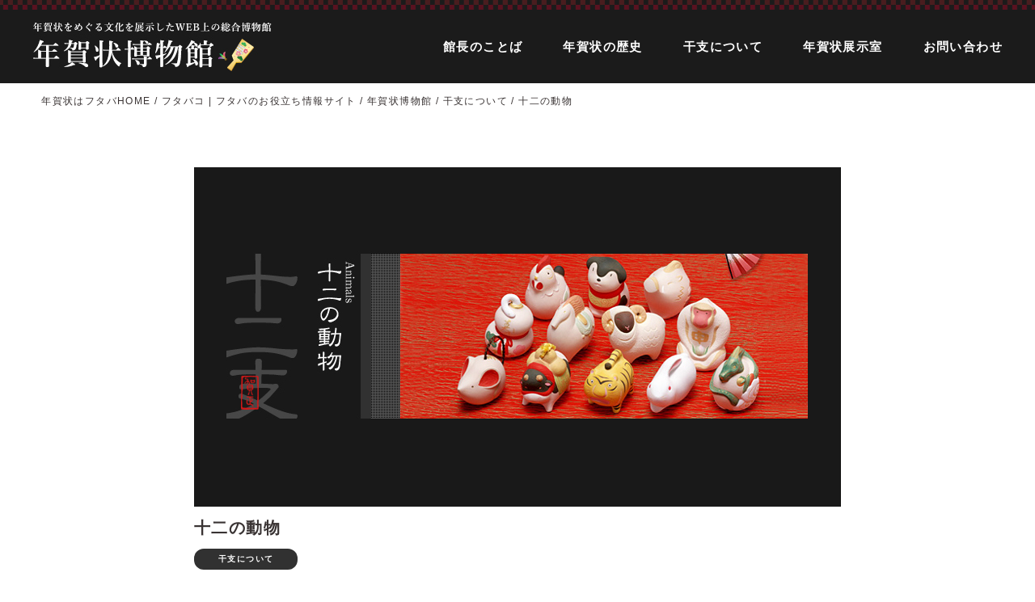

--- FILE ---
content_type: text/html; charset=UTF-8
request_url: https://futabanenga.jp/blog/hakubutsukan/367/
body_size: 44623
content:
<!doctype html><html lang="ja"><head><meta charset="utf-8"><meta property="og:title" content="十二の動物 | 年賀状博物館 | 年賀状をめぐる文化を展示したWEB上の総合博物館" /><title>十二の動物 | 年賀状博物館 | 年賀状をめぐる文化を展示したWEB上の総合博物館</title>  <script defer src="https://www.googletagmanager.com/gtag/js?id=UA-33097770-5"></script> <script defer src="[data-uri]"></script> <meta name="description" content="年賀状の歴史と文化を解説する、WEB上の博物館"><meta name="format-detection" content="telephone=no"><meta name="viewport" content="width=device-width, initial-scale=1.0, maximum-scale=5.0, minimum-scale=1.0"><meta http-equiv="Pragma" content="no-cache"><meta http-equiv="Cache-Control" content="no-cache"><meta http-equiv="Expires" content="0"><link rel="canonical"href="https://futabanenga.jp/blog/hakubutsukan/367/"><link rel="shortcut icon" href="https://futabanenga.jp/blog/img/common/favicon.ico" type="image/x-icon"><link rel="apple-touch-icon" href="https://futabanenga.jp/blog/img/common/apple-touch-icon.png"><link rel="apple-touch-icon-precomposed" sizes="120x120" href="https://futabanenga.jp/blog/img/common/apple-touch-icon-120x120.png"><link rel="apple-touch-icon-precomposed" sizes="144x144" href="https://futabanenga.jp/blog/img/common/apple-touch-icon-144x144.png"><link rel="apple-touch-icon-precomposed" sizes="152x152" href="https://futabanenga.jp/blog/img/common/apple-touch-icon-152x152.png"><link href="https://futabanenga.jp/blog/hakubutsukan_css/reset.css?20260119-2130" rel="stylesheet" type="text/css"><link href="https://futabanenga.jp/blog/hakubutsukan_css/common.css?20260119-2130" rel="stylesheet" type="text/css"><link href="https://futabanenga.jp/blog/hakubutsukan_css/page.css?20260119-2130" rel="stylesheet" type="text/css"><link href="https://futabanenga.jp/blog/hakubutsukan_css/meanmenu.css?20260119-2130" rel="stylesheet" type="text/css"><link rel="stylesheet" href="https://futabanenga.jp/blog/hakubutsukan_css/fontawesome-all.css?20260119-2130" type="text/css" /><link rel="stylesheet" href="https://use.fontawesome.com/releases/v5.8.1/css/all.css" integrity="sha384-50oBUHEmvpQ+1lW4y57PTFmhCaXp0ML5d60M1M7uH2+nqUivzIebhndOJK28anvf" crossorigin="anonymous"><link rel="stylesheet" type="text/css" href="https://futabanenga.jp/blog/css/slick.css" media="screen" /><link rel="stylesheet" type="text/css" href="https://futabanenga.jp/blog/css/slick-theme.css" media="screen" /><meta property="og:site_name" content="年賀状博物館 | 年賀状をめぐる文化を展示したWEB上の総合博物館" /><meta property="og:type" content="article"/><meta property="og:image" content="https://futabanenga.jp/blog/img/hakubutsukan/home/mv_pc.jpg"/><meta property="fb:app_id" content="408194970162309"><meta name="twitter:site" content="年賀状博物館 | 年賀状をめぐる文化を展示したWEB上の総合博物館"><meta name="twitter:image" content="https://futabanenga.jp/blog/img/hakubutsukan/home/mv_pc.jpg"><meta name="twitter:card" content="summary_large_image"><meta name="twitter:site" content="@Futabanenga"><meta name='robots' content='max-image-preview:large' /><link rel='dns-prefetch' href='//webfonts.sakura.ne.jp' /> <script type="text/javascript" id="wpp-js" src="https://futabanenga.jp/blog/cms/wp-content/plugins/wordpress-popular-posts/assets/js/wpp.min.js?ver=7.3.6" data-sampling="0" data-sampling-rate="100" data-api-url="https://futabanenga.jp/blog/wp-json/wordpress-popular-posts" data-post-id="367" data-token="7764d42da5" data-lang="0" data-debug="0"></script> <style id='wp-img-auto-sizes-contain-inline-css' type='text/css'>img:is([sizes=auto i],[sizes^="auto," i]){contain-intrinsic-size:3000px 1500px}
/*# sourceURL=wp-img-auto-sizes-contain-inline-css */</style><style id='wp-block-library-inline-css' type='text/css'>:root{--wp-block-synced-color:#7a00df;--wp-block-synced-color--rgb:122,0,223;--wp-bound-block-color:var(--wp-block-synced-color);--wp-editor-canvas-background:#ddd;--wp-admin-theme-color:#007cba;--wp-admin-theme-color--rgb:0,124,186;--wp-admin-theme-color-darker-10:#006ba1;--wp-admin-theme-color-darker-10--rgb:0,107,160.5;--wp-admin-theme-color-darker-20:#005a87;--wp-admin-theme-color-darker-20--rgb:0,90,135;--wp-admin-border-width-focus:2px}@media (min-resolution:192dpi){:root{--wp-admin-border-width-focus:1.5px}}.wp-element-button{cursor:pointer}:root .has-very-light-gray-background-color{background-color:#eee}:root .has-very-dark-gray-background-color{background-color:#313131}:root .has-very-light-gray-color{color:#eee}:root .has-very-dark-gray-color{color:#313131}:root .has-vivid-green-cyan-to-vivid-cyan-blue-gradient-background{background:linear-gradient(135deg,#00d084,#0693e3)}:root .has-purple-crush-gradient-background{background:linear-gradient(135deg,#34e2e4,#4721fb 50%,#ab1dfe)}:root .has-hazy-dawn-gradient-background{background:linear-gradient(135deg,#faaca8,#dad0ec)}:root .has-subdued-olive-gradient-background{background:linear-gradient(135deg,#fafae1,#67a671)}:root .has-atomic-cream-gradient-background{background:linear-gradient(135deg,#fdd79a,#004a59)}:root .has-nightshade-gradient-background{background:linear-gradient(135deg,#330968,#31cdcf)}:root .has-midnight-gradient-background{background:linear-gradient(135deg,#020381,#2874fc)}:root{--wp--preset--font-size--normal:16px;--wp--preset--font-size--huge:42px}.has-regular-font-size{font-size:1em}.has-larger-font-size{font-size:2.625em}.has-normal-font-size{font-size:var(--wp--preset--font-size--normal)}.has-huge-font-size{font-size:var(--wp--preset--font-size--huge)}.has-text-align-center{text-align:center}.has-text-align-left{text-align:left}.has-text-align-right{text-align:right}.has-fit-text{white-space:nowrap!important}#end-resizable-editor-section{display:none}.aligncenter{clear:both}.items-justified-left{justify-content:flex-start}.items-justified-center{justify-content:center}.items-justified-right{justify-content:flex-end}.items-justified-space-between{justify-content:space-between}.screen-reader-text{border:0;clip-path:inset(50%);height:1px;margin:-1px;overflow:hidden;padding:0;position:absolute;width:1px;word-wrap:normal!important}.screen-reader-text:focus{background-color:#ddd;clip-path:none;color:#444;display:block;font-size:1em;height:auto;left:5px;line-height:normal;padding:15px 23px 14px;text-decoration:none;top:5px;width:auto;z-index:100000}html :where(.has-border-color){border-style:solid}html :where([style*=border-top-color]){border-top-style:solid}html :where([style*=border-right-color]){border-right-style:solid}html :where([style*=border-bottom-color]){border-bottom-style:solid}html :where([style*=border-left-color]){border-left-style:solid}html :where([style*=border-width]){border-style:solid}html :where([style*=border-top-width]){border-top-style:solid}html :where([style*=border-right-width]){border-right-style:solid}html :where([style*=border-bottom-width]){border-bottom-style:solid}html :where([style*=border-left-width]){border-left-style:solid}html :where(img[class*=wp-image-]){height:auto;max-width:100%}:where(figure){margin:0 0 1em}html :where(.is-position-sticky){--wp-admin--admin-bar--position-offset:var(--wp-admin--admin-bar--height,0px)}@media screen and (max-width:600px){html :where(.is-position-sticky){--wp-admin--admin-bar--position-offset:0px}}

/*# sourceURL=wp-block-library-inline-css */</style><style id='global-styles-inline-css' type='text/css'>:root{--wp--preset--aspect-ratio--square: 1;--wp--preset--aspect-ratio--4-3: 4/3;--wp--preset--aspect-ratio--3-4: 3/4;--wp--preset--aspect-ratio--3-2: 3/2;--wp--preset--aspect-ratio--2-3: 2/3;--wp--preset--aspect-ratio--16-9: 16/9;--wp--preset--aspect-ratio--9-16: 9/16;--wp--preset--color--black: #000000;--wp--preset--color--cyan-bluish-gray: #abb8c3;--wp--preset--color--white: #ffffff;--wp--preset--color--pale-pink: #f78da7;--wp--preset--color--vivid-red: #cf2e2e;--wp--preset--color--luminous-vivid-orange: #ff6900;--wp--preset--color--luminous-vivid-amber: #fcb900;--wp--preset--color--light-green-cyan: #7bdcb5;--wp--preset--color--vivid-green-cyan: #00d084;--wp--preset--color--pale-cyan-blue: #8ed1fc;--wp--preset--color--vivid-cyan-blue: #0693e3;--wp--preset--color--vivid-purple: #9b51e0;--wp--preset--gradient--vivid-cyan-blue-to-vivid-purple: linear-gradient(135deg,rgb(6,147,227) 0%,rgb(155,81,224) 100%);--wp--preset--gradient--light-green-cyan-to-vivid-green-cyan: linear-gradient(135deg,rgb(122,220,180) 0%,rgb(0,208,130) 100%);--wp--preset--gradient--luminous-vivid-amber-to-luminous-vivid-orange: linear-gradient(135deg,rgb(252,185,0) 0%,rgb(255,105,0) 100%);--wp--preset--gradient--luminous-vivid-orange-to-vivid-red: linear-gradient(135deg,rgb(255,105,0) 0%,rgb(207,46,46) 100%);--wp--preset--gradient--very-light-gray-to-cyan-bluish-gray: linear-gradient(135deg,rgb(238,238,238) 0%,rgb(169,184,195) 100%);--wp--preset--gradient--cool-to-warm-spectrum: linear-gradient(135deg,rgb(74,234,220) 0%,rgb(151,120,209) 20%,rgb(207,42,186) 40%,rgb(238,44,130) 60%,rgb(251,105,98) 80%,rgb(254,248,76) 100%);--wp--preset--gradient--blush-light-purple: linear-gradient(135deg,rgb(255,206,236) 0%,rgb(152,150,240) 100%);--wp--preset--gradient--blush-bordeaux: linear-gradient(135deg,rgb(254,205,165) 0%,rgb(254,45,45) 50%,rgb(107,0,62) 100%);--wp--preset--gradient--luminous-dusk: linear-gradient(135deg,rgb(255,203,112) 0%,rgb(199,81,192) 50%,rgb(65,88,208) 100%);--wp--preset--gradient--pale-ocean: linear-gradient(135deg,rgb(255,245,203) 0%,rgb(182,227,212) 50%,rgb(51,167,181) 100%);--wp--preset--gradient--electric-grass: linear-gradient(135deg,rgb(202,248,128) 0%,rgb(113,206,126) 100%);--wp--preset--gradient--midnight: linear-gradient(135deg,rgb(2,3,129) 0%,rgb(40,116,252) 100%);--wp--preset--font-size--small: 13px;--wp--preset--font-size--medium: 20px;--wp--preset--font-size--large: 36px;--wp--preset--font-size--x-large: 42px;--wp--preset--spacing--20: 0.44rem;--wp--preset--spacing--30: 0.67rem;--wp--preset--spacing--40: 1rem;--wp--preset--spacing--50: 1.5rem;--wp--preset--spacing--60: 2.25rem;--wp--preset--spacing--70: 3.38rem;--wp--preset--spacing--80: 5.06rem;--wp--preset--shadow--natural: 6px 6px 9px rgba(0, 0, 0, 0.2);--wp--preset--shadow--deep: 12px 12px 50px rgba(0, 0, 0, 0.4);--wp--preset--shadow--sharp: 6px 6px 0px rgba(0, 0, 0, 0.2);--wp--preset--shadow--outlined: 6px 6px 0px -3px rgb(255, 255, 255), 6px 6px rgb(0, 0, 0);--wp--preset--shadow--crisp: 6px 6px 0px rgb(0, 0, 0);}:where(.is-layout-flex){gap: 0.5em;}:where(.is-layout-grid){gap: 0.5em;}body .is-layout-flex{display: flex;}.is-layout-flex{flex-wrap: wrap;align-items: center;}.is-layout-flex > :is(*, div){margin: 0;}body .is-layout-grid{display: grid;}.is-layout-grid > :is(*, div){margin: 0;}:where(.wp-block-columns.is-layout-flex){gap: 2em;}:where(.wp-block-columns.is-layout-grid){gap: 2em;}:where(.wp-block-post-template.is-layout-flex){gap: 1.25em;}:where(.wp-block-post-template.is-layout-grid){gap: 1.25em;}.has-black-color{color: var(--wp--preset--color--black) !important;}.has-cyan-bluish-gray-color{color: var(--wp--preset--color--cyan-bluish-gray) !important;}.has-white-color{color: var(--wp--preset--color--white) !important;}.has-pale-pink-color{color: var(--wp--preset--color--pale-pink) !important;}.has-vivid-red-color{color: var(--wp--preset--color--vivid-red) !important;}.has-luminous-vivid-orange-color{color: var(--wp--preset--color--luminous-vivid-orange) !important;}.has-luminous-vivid-amber-color{color: var(--wp--preset--color--luminous-vivid-amber) !important;}.has-light-green-cyan-color{color: var(--wp--preset--color--light-green-cyan) !important;}.has-vivid-green-cyan-color{color: var(--wp--preset--color--vivid-green-cyan) !important;}.has-pale-cyan-blue-color{color: var(--wp--preset--color--pale-cyan-blue) !important;}.has-vivid-cyan-blue-color{color: var(--wp--preset--color--vivid-cyan-blue) !important;}.has-vivid-purple-color{color: var(--wp--preset--color--vivid-purple) !important;}.has-black-background-color{background-color: var(--wp--preset--color--black) !important;}.has-cyan-bluish-gray-background-color{background-color: var(--wp--preset--color--cyan-bluish-gray) !important;}.has-white-background-color{background-color: var(--wp--preset--color--white) !important;}.has-pale-pink-background-color{background-color: var(--wp--preset--color--pale-pink) !important;}.has-vivid-red-background-color{background-color: var(--wp--preset--color--vivid-red) !important;}.has-luminous-vivid-orange-background-color{background-color: var(--wp--preset--color--luminous-vivid-orange) !important;}.has-luminous-vivid-amber-background-color{background-color: var(--wp--preset--color--luminous-vivid-amber) !important;}.has-light-green-cyan-background-color{background-color: var(--wp--preset--color--light-green-cyan) !important;}.has-vivid-green-cyan-background-color{background-color: var(--wp--preset--color--vivid-green-cyan) !important;}.has-pale-cyan-blue-background-color{background-color: var(--wp--preset--color--pale-cyan-blue) !important;}.has-vivid-cyan-blue-background-color{background-color: var(--wp--preset--color--vivid-cyan-blue) !important;}.has-vivid-purple-background-color{background-color: var(--wp--preset--color--vivid-purple) !important;}.has-black-border-color{border-color: var(--wp--preset--color--black) !important;}.has-cyan-bluish-gray-border-color{border-color: var(--wp--preset--color--cyan-bluish-gray) !important;}.has-white-border-color{border-color: var(--wp--preset--color--white) !important;}.has-pale-pink-border-color{border-color: var(--wp--preset--color--pale-pink) !important;}.has-vivid-red-border-color{border-color: var(--wp--preset--color--vivid-red) !important;}.has-luminous-vivid-orange-border-color{border-color: var(--wp--preset--color--luminous-vivid-orange) !important;}.has-luminous-vivid-amber-border-color{border-color: var(--wp--preset--color--luminous-vivid-amber) !important;}.has-light-green-cyan-border-color{border-color: var(--wp--preset--color--light-green-cyan) !important;}.has-vivid-green-cyan-border-color{border-color: var(--wp--preset--color--vivid-green-cyan) !important;}.has-pale-cyan-blue-border-color{border-color: var(--wp--preset--color--pale-cyan-blue) !important;}.has-vivid-cyan-blue-border-color{border-color: var(--wp--preset--color--vivid-cyan-blue) !important;}.has-vivid-purple-border-color{border-color: var(--wp--preset--color--vivid-purple) !important;}.has-vivid-cyan-blue-to-vivid-purple-gradient-background{background: var(--wp--preset--gradient--vivid-cyan-blue-to-vivid-purple) !important;}.has-light-green-cyan-to-vivid-green-cyan-gradient-background{background: var(--wp--preset--gradient--light-green-cyan-to-vivid-green-cyan) !important;}.has-luminous-vivid-amber-to-luminous-vivid-orange-gradient-background{background: var(--wp--preset--gradient--luminous-vivid-amber-to-luminous-vivid-orange) !important;}.has-luminous-vivid-orange-to-vivid-red-gradient-background{background: var(--wp--preset--gradient--luminous-vivid-orange-to-vivid-red) !important;}.has-very-light-gray-to-cyan-bluish-gray-gradient-background{background: var(--wp--preset--gradient--very-light-gray-to-cyan-bluish-gray) !important;}.has-cool-to-warm-spectrum-gradient-background{background: var(--wp--preset--gradient--cool-to-warm-spectrum) !important;}.has-blush-light-purple-gradient-background{background: var(--wp--preset--gradient--blush-light-purple) !important;}.has-blush-bordeaux-gradient-background{background: var(--wp--preset--gradient--blush-bordeaux) !important;}.has-luminous-dusk-gradient-background{background: var(--wp--preset--gradient--luminous-dusk) !important;}.has-pale-ocean-gradient-background{background: var(--wp--preset--gradient--pale-ocean) !important;}.has-electric-grass-gradient-background{background: var(--wp--preset--gradient--electric-grass) !important;}.has-midnight-gradient-background{background: var(--wp--preset--gradient--midnight) !important;}.has-small-font-size{font-size: var(--wp--preset--font-size--small) !important;}.has-medium-font-size{font-size: var(--wp--preset--font-size--medium) !important;}.has-large-font-size{font-size: var(--wp--preset--font-size--large) !important;}.has-x-large-font-size{font-size: var(--wp--preset--font-size--x-large) !important;}
/*# sourceURL=global-styles-inline-css */</style><style id='classic-theme-styles-inline-css' type='text/css'>/*! This file is auto-generated */
.wp-block-button__link{color:#fff;background-color:#32373c;border-radius:9999px;box-shadow:none;text-decoration:none;padding:calc(.667em + 2px) calc(1.333em + 2px);font-size:1.125em}.wp-block-file__button{background:#32373c;color:#fff;text-decoration:none}
/*# sourceURL=/wp-includes/css/classic-themes.min.css */</style><link rel='stylesheet' id='wordpress-popular-posts-css-css' href='https://futabanenga.jp/blog/cms/wp-content/cache/autoptimize/autoptimize_single_bc659c66ff1402b607f62f19f57691fd.php?ver=7.3.6' type='text/css' media='all' /><link rel='stylesheet' id='wp-pagenavi-css' href='https://futabanenga.jp/blog/cms/wp-content/cache/autoptimize/autoptimize_single_73d29ecb3ae4eb2b78712fab3a46d32d.php?ver=2.70' type='text/css' media='all' /><link rel='stylesheet' id='tablepress-default-css' href='https://futabanenga.jp/blog/cms/wp-content/cache/autoptimize/autoptimize_single_b1ac309167eaeb0c2e01367f9aada2a1.php?ver=3.2.5' type='text/css' media='all' /><style id='tablepress-default-inline-css' type='text/css'>.tablepress thead th,.tablepress tbody td,.tablepress tfoot th{border:1px solid #000}
/*# sourceURL=tablepress-default-inline-css */</style> <script type="text/javascript" src="https://futabanenga.jp/blog/cms/wp-includes/js/jquery/jquery.min.js?ver=3.7.1" id="jquery-core-js"></script> <script defer type="text/javascript" src="https://futabanenga.jp/blog/cms/wp-includes/js/jquery/jquery-migrate.min.js?ver=3.4.1" id="jquery-migrate-js"></script> <script defer type="text/javascript" src="//webfonts.sakura.ne.jp/js/sakurav3.js?fadein=0&amp;ver=3.1.4" id="typesquare_std-js"></script> <link rel="canonical" href="https://futabanenga.jp/blog/hakubutsukan/367/" /> <style id="wpp-loading-animation-styles">@-webkit-keyframes bgslide{from{background-position-x:0}to{background-position-x:-200%}}@keyframes bgslide{from{background-position-x:0}to{background-position-x:-200%}}.wpp-widget-block-placeholder,.wpp-shortcode-placeholder{margin:0 auto;width:60px;height:3px;background:#dd3737;background:linear-gradient(90deg,#dd3737 0%,#571313 10%,#dd3737 100%);background-size:200% auto;border-radius:3px;-webkit-animation:bgslide 1s infinite linear;animation:bgslide 1s infinite linear}</style><style type="text/css">.recentcomments a{display:inline !important;padding:0 !important;margin:0 !important;}</style><link rel="icon" href="https://futabanenga.jp/blog/cms/wp-content/uploads/2022/07/favicon.png" sizes="32x32" /><link rel="icon" href="https://futabanenga.jp/blog/cms/wp-content/uploads/2022/07/favicon.png" sizes="192x192" /><link rel="apple-touch-icon" href="https://futabanenga.jp/blog/cms/wp-content/uploads/2022/07/favicon.png" /><meta name="msapplication-TileImage" content="https://futabanenga.jp/blog/cms/wp-content/uploads/2022/07/favicon.png" /><style type="text/css" id="wp-custom-css">/*チェックボックスのデザインを外して、ボタンのオンオフが表示できるようにする*/
.checkbox-pure-appearance {
	-webkit-appearance: auto !important;
}</style></head><body id="under"><div id="wrapper"><header id="header"><div id="hd_inner"><div class="hdr_logo"> <a href="https://futabanenga.jp/blog/hakubutsukan/"><img width="135" height="27" src="https://futabanenga.jp/blog/img/hakubutsukan/common/logo.jpg" alt="年賀状をめぐる文化を展示したWEB上の総合博物館「年賀状博物館」"></a></div><nav><ul><li><a href="https://futabanenga.jp/blog/hakubutsukan/404/">館長のことば</a></li><li><a href="https://futabanenga.jp/blog/hakubutsukan/history/">年賀状の歴史</a></li><li><a href="https://futabanenga.jp/blog/hakubutsukan/zodiac/">干支について</a></li><li><a href="https://futabanenga.jp/blog/hakubutsukan/exhibition_room/">年賀状展示室</a></li><li><a href="https://futabanenga.jp/blog/hakubutsukan_contact/">お問い合わせ</a></li></ul></nav></div></header><div class="breadcrumbs" typeof="BreadcrumbList" vocab="https://schema.org/"><div class="breadcrumbs_inner"> <span property="itemListElement" typeof="ListItem"><a property="item" typeof="WebPage" title="Go to フタバコ | フタバのお役立ち情報サイト." href="https://futabanenga.jp/" class="home" ><span property="name">年賀状はフタバHOME</span></a><meta property="position" content="1"> / </span> <span property="itemListElement" typeof="ListItem"><a property="item" typeof="WebPage" title="Go to フタバコ | フタバのお役立ち情報サイト." href="https://futabanenga.jp/blog/" class="home" ><span property="name">フタバコ | フタバのお役立ち情報サイト</span></a><meta property="position" content="1"></span> / <span property="itemListElement" typeof="ListItem"><a property="item" typeof="WebPage" title="Go to 年賀状博物館." href="https://futabanenga.jp/blog/hakubutsukan/" class="archive post-hakubutsukan-archive" ><span property="name">年賀状博物館</span></a><meta property="position" content="2"></span> / <span property="itemListElement" typeof="ListItem"><a property="item" typeof="WebPage" title="Go to the 干支について 年賀状博物館カテゴリー archives." href="https://futabanenga.jp/blog/hakubutsukan/zodiac/" class="taxonomy hakubutsukan_cat" ><span property="name">干支について</span></a><meta property="position" content="3"></span> / <span property="itemListElement" typeof="ListItem"><span property="name" class="post post-hakubutsukan current-item">十二の動物</span><meta property="url" content="https://futabanenga.jp/blog/hakubutsukan/367/"><meta property="position" content="4"></span></div></div><main role="main"><article id="column"><section><div class="column_single_link_list"><div class="link_list"> <img alt="十二の動物" width="800" height="420" src="https://futabanenga.jp/blog/cms/wp-content/uploads/2020/06/12animal.jpg" class="img_ct"><h1 class="link_list_ttl">十二の動物</h1><p class="tag"> 干支について</p></div></div><div class="column_single_inner"><div class="column_single_box"><h2>子【ねずみ】</h2><p><img loading="lazy" decoding="async" class="alignnone wp-image-318 size-full" src="https://futabanenga.jp/blog/cms/wp-content/uploads/2020/03/eto2-ne.jpg" alt="" width="800" height="420" srcset="https://futabanenga.jp/blog/cms/wp-content/uploads/2020/03/eto2-ne.jpg 800w, https://futabanenga.jp/blog/cms/wp-content/uploads/2020/03/eto2-ne-300x158.jpg 300w, https://futabanenga.jp/blog/cms/wp-content/uploads/2020/03/eto2-ne-768x403.jpg 768w" sizes="auto, (max-width: 800px) 100vw, 800px" /></p><p>ねずみといえば、あまり良いイメージをお持ちの方は、少ないかもしれませんね。</p><p>しかしねずみは、繁殖力が強く、ここから「鼠算（ねずみざん）」という言葉が生まれたりもしています。してみると、昔の人は、ねずみに対して「子孫繁栄」という大きな期待をこめていたのかもしれません。</p><p>また、「初子（はつね）祭り」などの名称で、お正月に各地で行われているお祭りは、大国主命（おおくにぬしのみこと）がねずみに一命を救われた故事に基づくもの。大国主命は大黒天と同一視され、福の神（七福神のひとつ）として親しまれています。<br /> こんな逸話にも、ねずみが案外、私たちの暮らしの中で愛されてきた証を感じるのではないでしょうか？</p></div><div class="column_single_box"><h2>丑【うし】</h2><p><img loading="lazy" decoding="async" class="alignnone wp-image-317 size-full" src="https://futabanenga.jp/blog/cms/wp-content/uploads/2020/03/eto2-ushi.jpg" alt="" width="800" height="420" srcset="https://futabanenga.jp/blog/cms/wp-content/uploads/2020/03/eto2-ushi.jpg 800w, https://futabanenga.jp/blog/cms/wp-content/uploads/2020/03/eto2-ushi-300x158.jpg 300w, https://futabanenga.jp/blog/cms/wp-content/uploads/2020/03/eto2-ushi-768x403.jpg 768w" sizes="auto, (max-width: 800px) 100vw, 800px" /></p><p>牛は大昔から、人間の営みに欠かすことのできない役割を果たしてきました。食用だけではなく、農耕の重要な役畜にもなりました。</p><p>中国の殷の時代には、牛の肩甲骨に生じるひび割れで占いもしていました。このように人間にとって重要な家畜であったことから、牛は生贄（いけにえ）に供されることもしばしばでした。</p><p>こんなところから牛が選ばれたとしても不思議ではありませんね。また、紐（ひも）という字のつくりに、この丑の字が見えます。「結ぶ」「つかむ」などの意味を込めたとも考えられています。</p></div><div class="column_single_box"><h2>寅【とら】</h2><p><img loading="lazy" decoding="async" class="alignnone wp-image-316 size-full" src="https://futabanenga.jp/blog/cms/wp-content/uploads/2020/03/eto2-tora.jpg" alt="" width="800" height="420" srcset="https://futabanenga.jp/blog/cms/wp-content/uploads/2020/03/eto2-tora.jpg 800w, https://futabanenga.jp/blog/cms/wp-content/uploads/2020/03/eto2-tora-300x158.jpg 300w, https://futabanenga.jp/blog/cms/wp-content/uploads/2020/03/eto2-tora-768x403.jpg 768w" sizes="auto, (max-width: 800px) 100vw, 800px" /></p><p>虎は、子をとても大切に育てるところから、大切にして手放すことができない秘蔵品、貴重なものを、「虎の子」といいます。また、「虎穴にいらずんば虎子を得ず」という諺は、このように大切な虎の子を手に入れようとするならば、多少の危険を恐れてはならないとの教えです。</p><p>また「寅」の字は、“万物が演然としてはじめて地上に生ずる”ことを意味し、ここから寅の字ははじまりを意味するとされています。虎には魔よけの意味もあり、全国各地で作られている張子の虎は、そのような願いをこめたものでしょう。</p><p>正月寅の日に行われる初寅参り。毘沙門天（びしゃもんてん）をお参りしますが、毘沙門天は多聞天（たもんてん）ともいい、これは財宝を守る神様です。</p></div><div class="column_single_box"><h2>卯【うさぎ】</h2><p><img loading="lazy" decoding="async" class="alignnone wp-image-315 size-full" src="https://futabanenga.jp/blog/cms/wp-content/uploads/2020/03/eto2-usagi.jpg" alt="" width="800" height="420" srcset="https://futabanenga.jp/blog/cms/wp-content/uploads/2020/03/eto2-usagi.jpg 800w, https://futabanenga.jp/blog/cms/wp-content/uploads/2020/03/eto2-usagi-300x158.jpg 300w, https://futabanenga.jp/blog/cms/wp-content/uploads/2020/03/eto2-usagi-768x403.jpg 768w" sizes="auto, (max-width: 800px) 100vw, 800px" /></p><p>昔の中国では、白兎は瑞兆（非常に良いことのある兆し）として称えられていました。</p><p>「白兎は寿千年、五百に満つれば則ち色白し」<br /> 「王者の恩、耆老に加われば、則ち白兎あらわる」<br /> などと書物に記されています。<br /> このような点からもめでたい動物と親しまれたのでしょう。</p><p>またウサギの習性として家族で行動するため、家族の仲の良さの象徴と考える例もあるようです。さらに、その跳躍力から飛躍をイメージすることもありますね。</p></div><div class="column_single_box"><h2>辰【たつ】</h2><p><img loading="lazy" decoding="async" class="alignnone wp-image-314 size-full" src="https://futabanenga.jp/blog/cms/wp-content/uploads/2020/03/eto2-tatsu.jpg" alt="" width="800" height="420" srcset="https://futabanenga.jp/blog/cms/wp-content/uploads/2020/03/eto2-tatsu.jpg 800w, https://futabanenga.jp/blog/cms/wp-content/uploads/2020/03/eto2-tatsu-300x158.jpg 300w, https://futabanenga.jp/blog/cms/wp-content/uploads/2020/03/eto2-tatsu-768x403.jpg 768w" sizes="auto, (max-width: 800px) 100vw, 800px" /></p><p>十二支の中で、唯一想像上の動物です。中国では麒麟（アフリカに住むキリンとは異なります）、鳳凰、霊亀と並び、霊獣とされてきました。しかし、中国大陸には恐竜の化石がたくさん発見されていることから、かつての中国の人々が、この化石を見て「龍」に違いないと思ったのかもしれません。</p><p>このため、他の動物たちと並んで十二支の仲間入りを果たした・・・と、そんな説もあるようです。</p><p>もちろん龍は瑞兆であり、さらには君主にも喩えられました。このため皇帝のシンボルとしても龍の文様がさかんに使われるようになりました。</p></div><div class="column_single_box"><h2>巳【み】</h2><p><img loading="lazy" decoding="async" class="alignnone wp-image-313 size-full" src="https://futabanenga.jp/blog/cms/wp-content/uploads/2020/03/eto2-mi.jpg" alt="" width="800" height="420" srcset="https://futabanenga.jp/blog/cms/wp-content/uploads/2020/03/eto2-mi.jpg 800w, https://futabanenga.jp/blog/cms/wp-content/uploads/2020/03/eto2-mi-300x158.jpg 300w, https://futabanenga.jp/blog/cms/wp-content/uploads/2020/03/eto2-mi-768x403.jpg 768w" sizes="auto, (max-width: 800px) 100vw, 800px" /></p><p>中国でも、また日本でも執念深いことのたとえとして用いられることの多い蛇。あまり気持ちのよい動物とは思えません。しかし、執念深いというのは恩を忘れない、とも同義で、隋の王が傷ついた蛇を救うと、夢枕に蛇が現れて財宝を捧げていったなど、蛇にまつわる報恩のお話は多数伝わっています。</p><p>なお、日本では弁財天が蛇の形をした神として水辺に祀られますが、弁財天は蓄財の神として信仰されています。</p><p>また、蛇は忌み嫌われることも多いのですが、一方では神の使いとされたり、蛇は成長の過程で脱皮をするため、これを復活と再生の象徴と受け止めたりする考え方も、多くあります。</p></div><div class="column_single_box"><h2>午【うま】</h2><p><img loading="lazy" decoding="async" class="alignnone wp-image-312 size-full" src="https://futabanenga.jp/blog/cms/wp-content/uploads/2020/03/eto2-uma.jpg" alt="" width="800" height="420" srcset="https://futabanenga.jp/blog/cms/wp-content/uploads/2020/03/eto2-uma.jpg 800w, https://futabanenga.jp/blog/cms/wp-content/uploads/2020/03/eto2-uma-300x158.jpg 300w, https://futabanenga.jp/blog/cms/wp-content/uploads/2020/03/eto2-uma-768x403.jpg 768w" sizes="auto, (max-width: 800px) 100vw, 800px" /></p><p>古くから「天を行くは龍　地を行くは馬」などといわれ、馬ほど人の役に立ち、人の暮らしに深く関わる動物は無いと考えられてきました。</p><p>日本でも古くから祈願の際などに、寺社に馬を奉納する慣わしがありましたが、これは後に板に描いた馬の絵に代えられるようになりました。庶民にとって馬は高額であったため、また寺社でも馬の世話が大変であったためでしょう。これが「絵馬」の起源となりました。</p><p>寺社によって絵馬は、家内安全、五穀豊穣から受験、縁結びなど、さまざまな願いを叶えてくれる風習として定着しています。二月初めの午の日に行われる行事の「初午」は、主として豊作が祈願されています。</p></div><div class="column_single_box"><h2>未【ひつじ】</h2><p><img loading="lazy" decoding="async" class="alignnone wp-image-311 size-full" src="https://futabanenga.jp/blog/cms/wp-content/uploads/2020/03/eto2-hitsuji.jpg" alt="" width="800" height="420" srcset="https://futabanenga.jp/blog/cms/wp-content/uploads/2020/03/eto2-hitsuji.jpg 800w, https://futabanenga.jp/blog/cms/wp-content/uploads/2020/03/eto2-hitsuji-300x158.jpg 300w, https://futabanenga.jp/blog/cms/wp-content/uploads/2020/03/eto2-hitsuji-768x403.jpg 768w" sizes="auto, (max-width: 800px) 100vw, 800px" /></p><p>羊は犬に続いて家畜となったといわれるほど、人間との付き合いは長いものとなっています。キリスト教の聖書の中には、羊を生贄（いけにえ）とする記述がしばしば見られます。<br /> 中国でも同様に羊は牛、豚、犬などと並んで生贄に捧げられてきました。それほど神に近い存在として、また神聖なものとして考えられていたようです。</p><p>また、羊の字は、祥、善、美、義などの一部として使われていますが、これらの文字はいずれも神へのかかわりを示したものと考えられています。</p><p>十二支の八番目に当てられている未、この字の本来の意味は、「味」。またその象形から枝葉の茂る様を表しているとも言われています。</p></div><div class="column_single_box"><h2>申【さる】</h2><p><img loading="lazy" decoding="async" class="alignnone wp-image-310 size-full" src="https://futabanenga.jp/blog/cms/wp-content/uploads/2020/03/eto2-saru.jpg" alt="" width="800" height="420" srcset="https://futabanenga.jp/blog/cms/wp-content/uploads/2020/03/eto2-saru.jpg 800w, https://futabanenga.jp/blog/cms/wp-content/uploads/2020/03/eto2-saru-300x158.jpg 300w, https://futabanenga.jp/blog/cms/wp-content/uploads/2020/03/eto2-saru-768x403.jpg 768w" sizes="auto, (max-width: 800px) 100vw, 800px" /></p><p>その姿かたちや動作が人間に似ているため、昔話や伝承に数多く取り上げられてきた猿。<br /> 中国の四大奇書で知られる「西遊記」の主人公。またわが国の五大御伽噺のひとつ「猿蟹合戦」の主人公。いずれも広く親しまれてきた動物であることがうかがえますね。</p><p>正月に行われる猿回しは、中国から伝来したといわれていますが、かつて猿は厩（馬小屋）の守護神とされ、馬の厄除けとして猿飼が祈祷して回ったのが起源といわれています。ここから猿の芸が独立し、大道芸として発展していったようです。</p><p>当時、馬は生活や神事に無くてはならない大切な動物であり、その守り神として霊力を持つ猿もまた、広く崇められたのです。</p></div><div class="column_single_box"><h2>酉【とり】</h2><p><img loading="lazy" decoding="async" class="alignnone wp-image-309 size-full" src="https://futabanenga.jp/blog/cms/wp-content/uploads/2020/03/eto2-tori.jpg" alt="" width="800" height="420" srcset="https://futabanenga.jp/blog/cms/wp-content/uploads/2020/03/eto2-tori.jpg 800w, https://futabanenga.jp/blog/cms/wp-content/uploads/2020/03/eto2-tori-300x158.jpg 300w, https://futabanenga.jp/blog/cms/wp-content/uploads/2020/03/eto2-tori-768x403.jpg 768w" sizes="auto, (max-width: 800px) 100vw, 800px" /></p><p>ニワトリはすでに紀元前3000年前、インドあたりで家畜化されたようです。紀元前1000年頃に成り立ったバラモンの聖典には「夜明けを告げる鳥として尊重されていた」とあります。</p><p>日本へは中国を経て渡ってきたとみられていますが、同様に朝を告げ、またその肉や卵が食用に供されて、暮らしの中でも大切にされてきました。</p><p>また中国では正月の1日から7日まで、それぞれ動物を当てはめています。1日は鶏、2日は狗、3日は猪、4日は羊といった具合です。つまり元旦は鶏の日であり、鶏の絵を門扉などに飾り、鶏を殺さないという習慣があります。</p></div><div class="column_single_box"><h2>戌【いぬ】</h2><p><img loading="lazy" decoding="async" class="alignnone wp-image-308 size-full" src="https://futabanenga.jp/blog/cms/wp-content/uploads/2020/03/eto2-inu.jpg" alt="" width="800" height="420" srcset="https://futabanenga.jp/blog/cms/wp-content/uploads/2020/03/eto2-inu.jpg 800w, https://futabanenga.jp/blog/cms/wp-content/uploads/2020/03/eto2-inu-300x158.jpg 300w, https://futabanenga.jp/blog/cms/wp-content/uploads/2020/03/eto2-inu-768x403.jpg 768w" sizes="auto, (max-width: 800px) 100vw, 800px" /></p><p>人間にとってもっとも古い家畜、犬。桃太郎についていった動物たちの中でも一番に家来となったのは、やはり犬でした。人間がこれほど親しみを感じる動物は、あまりいないのかもしれません。</p><p>そんなところからか、昔は子どもが生まれると、犬張子を贈りました。また三月の節句の飾り、お宮参りの際の贈り物にもなりました。また、犬は安産で多産とされていますが、それにあやかって妊婦が妊娠五ヶ月の戌の日に岩田帯を巻く風習は今も残っています。</p><p>さらに戌亥の方角（西北）は、丑寅の方角（東北）が鬼門であるのに対して、神門とし、宝物を飾る、福の神を祀るなど、重視しました。</p></div><div class="column_single_box"><h2>亥【い】</h2><p><img loading="lazy" decoding="async" class="alignnone wp-image-307 size-full" src="https://futabanenga.jp/blog/cms/wp-content/uploads/2020/03/eto2-ino.jpg" alt="" width="800" height="420" srcset="https://futabanenga.jp/blog/cms/wp-content/uploads/2020/03/eto2-ino.jpg 800w, https://futabanenga.jp/blog/cms/wp-content/uploads/2020/03/eto2-ino-300x158.jpg 300w, https://futabanenga.jp/blog/cms/wp-content/uploads/2020/03/eto2-ino-768x403.jpg 768w" sizes="auto, (max-width: 800px) 100vw, 800px" /></p><p>わが国でいう猪は、豚の祖先で、猪が家畜化されて豚になったといわれています。中国で、この猪という字はいわゆる豚を指すのだそうです。</p><p>中国やインドなどでは新石器時代、農耕が盛んになり始めた頃に、家畜化されたようです。 中国の故事では猪は長寿でしかも多産とされ、ここからその像を長寿の願いの品として贈ることもありました。</p><p>また亥子餅（いのこもち）というのは、古くは宮中で作られ、猪にあやかって健康であることを願って食べたもの。その後、今も主として関西地方では田の神に収穫のお礼をする際に食べるものとして残されています。</p></div></div><div class="recommend_list"><p class="ttl02"><span>同じカテゴリーの書き物を見る</span></p><ul class="link_list"><li> <a href="https://futabanenga.jp/blog/hakubutsukan/361/"> <img alt="干支とは" src="https://futabanenga.jp/blog/cms/wp-content/uploads/2020/03/275_mv.jpg" width="800" height="420" ><div class="link_list_txtbox"><p class="link_list_ttl">干支とは</p><p class="tag"> 干支について</p></div> </a></li><li> <a href="https://futabanenga.jp/blog/hakubutsukan/371/"> <img alt="COLUMN 物知り干支せとら" src="https://futabanenga.jp/blog/cms/wp-content/uploads/2020/03/270_mv.jpg" width="800" height="420" ><div class="link_list_txtbox"><p class="link_list_ttl">COLUMN 物知り干支せとら</p><p class="tag"> 干支について</p></div> </a></li></ul></div></section></article></main><section id="common_bnr_box"><div class="common_bnr"> <a href="https://futabanenga.jp/blog/" target="_blank"><img width="800" height="180" src="https://futabanenga.jp/blog/img/hakubutsukan/common/futabako_bnr02.jpg" alt="フタバコへ"></a></div></section><footer><div class="ft_inner"><div class="ft_logo"> <a href="https://futabanenga.jp/blog/hakubutsukan/"><img width="296" height="60" src="https://futabanenga.jp/blog/img/hakubutsukan/common/logo.jpg" alt="年賀状をめぐる文化を展示したWEB上の総合博物館「年賀状博物館」"></a></div><ul class="ft_nav"><li><a href="https://futabanenga.jp/blog/hakubutsukan/404/">館長のことば</a></li><li><a href="https://futabanenga.jp/blog/hakubutsukan/history/">年賀状の歴史</a></li><li><a href="https://futabanenga.jp/blog/hakubutsukan/zodiac/">干支について</a></li><li><a href="https://futabanenga.jp/blog/hakubutsukan/exhibition_room/">年賀状展示室</a></li></ul></div><div class="ft_inner"><ul class="ft_nav"><li><a href="https://futabanenga.jp/blog/hakubutsukan_contact/">お問い合わせ</a></li><li><a href="http://www.futabanenga.com/futaba/corporate/" target="_blank">会社概要</a></li><li><a href="http://www.futabanenga.com/futaba/privacy/" target="_blank">プライバシーポリシー</a></li></ul> <small id="copyright">&copy; FUTABA Co., Ltd. All Rights Reserved.</small></div></footer><div id="page-top"><a aria-label="上に戻る" href="#wrap"><i class="fas fa-arrow-up"></i></a></div></div>  <script src="https://ajax.googleapis.com/ajax/libs/jquery/3.4.1/jquery.min.js"></script> <script defer src="https://futabanenga.jp/blog/js/imgChange.js"></script> <script defer src="https://futabanenga.jp/blog/js/pagetop.js"></script> <script defer src="https://futabanenga.jp/blog/js/smoothscroll.js"></script> <script defer src="https://futabanenga.jp/blog/js/fadein.js"></script> <script defer src="https://futabanenga.jp/blog/js/jquery.meanmenu.js"></script> <script defer src="[data-uri]"></script> <script defer src="https://futabanenga.jp/blog/js/slick.js"></script> <script defer src="[data-uri]"></script> <script defer src="https://futabanenga.jp/blog/js/ios.js"></script> <script type="speculationrules">{"prefetch":[{"source":"document","where":{"and":[{"href_matches":"/blog/*"},{"not":{"href_matches":["/blog/cms/wp-*.php","/blog/cms/wp-admin/*","/blog/cms/wp-content/uploads/*","/blog/cms/wp-content/*","/blog/cms/wp-content/plugins/*","/blog/cms/wp-content/themes/futaba/*","/blog/*\\?(.+)"]}},{"not":{"selector_matches":"a[rel~=\"nofollow\"]"}},{"not":{"selector_matches":".no-prefetch, .no-prefetch a"}}]},"eagerness":"conservative"}]}</script> <script defer type="text/javascript" src="https://www.google.com/recaptcha/api.js?render=6LfN5A8eAAAAAH7a-09E5j1eO-jrfuOy9zl6eUtq&amp;ver=3.0" id="google-recaptcha-js"></script> <script defer type="text/javascript" src="https://futabanenga.jp/blog/cms/wp-includes/js/dist/vendor/wp-polyfill.min.js?ver=3.15.0" id="wp-polyfill-js"></script> <script defer id="wpcf7-recaptcha-js-before" src="[data-uri]"></script> <script defer type="text/javascript" src="https://futabanenga.jp/blog/cms/wp-content/cache/autoptimize/autoptimize_single_ec0187677793456f98473f49d9e9b95f.php?ver=6.1.4" id="wpcf7-recaptcha-js"></script> </body></html>

--- FILE ---
content_type: text/html; charset=utf-8
request_url: https://www.google.com/recaptcha/api2/anchor?ar=1&k=6LfN5A8eAAAAAH7a-09E5j1eO-jrfuOy9zl6eUtq&co=aHR0cHM6Ly9mdXRhYmFuZW5nYS5qcDo0NDM.&hl=en&v=PoyoqOPhxBO7pBk68S4YbpHZ&size=invisible&anchor-ms=20000&execute-ms=30000&cb=v957x9i8cp39
body_size: 48626
content:
<!DOCTYPE HTML><html dir="ltr" lang="en"><head><meta http-equiv="Content-Type" content="text/html; charset=UTF-8">
<meta http-equiv="X-UA-Compatible" content="IE=edge">
<title>reCAPTCHA</title>
<style type="text/css">
/* cyrillic-ext */
@font-face {
  font-family: 'Roboto';
  font-style: normal;
  font-weight: 400;
  font-stretch: 100%;
  src: url(//fonts.gstatic.com/s/roboto/v48/KFO7CnqEu92Fr1ME7kSn66aGLdTylUAMa3GUBHMdazTgWw.woff2) format('woff2');
  unicode-range: U+0460-052F, U+1C80-1C8A, U+20B4, U+2DE0-2DFF, U+A640-A69F, U+FE2E-FE2F;
}
/* cyrillic */
@font-face {
  font-family: 'Roboto';
  font-style: normal;
  font-weight: 400;
  font-stretch: 100%;
  src: url(//fonts.gstatic.com/s/roboto/v48/KFO7CnqEu92Fr1ME7kSn66aGLdTylUAMa3iUBHMdazTgWw.woff2) format('woff2');
  unicode-range: U+0301, U+0400-045F, U+0490-0491, U+04B0-04B1, U+2116;
}
/* greek-ext */
@font-face {
  font-family: 'Roboto';
  font-style: normal;
  font-weight: 400;
  font-stretch: 100%;
  src: url(//fonts.gstatic.com/s/roboto/v48/KFO7CnqEu92Fr1ME7kSn66aGLdTylUAMa3CUBHMdazTgWw.woff2) format('woff2');
  unicode-range: U+1F00-1FFF;
}
/* greek */
@font-face {
  font-family: 'Roboto';
  font-style: normal;
  font-weight: 400;
  font-stretch: 100%;
  src: url(//fonts.gstatic.com/s/roboto/v48/KFO7CnqEu92Fr1ME7kSn66aGLdTylUAMa3-UBHMdazTgWw.woff2) format('woff2');
  unicode-range: U+0370-0377, U+037A-037F, U+0384-038A, U+038C, U+038E-03A1, U+03A3-03FF;
}
/* math */
@font-face {
  font-family: 'Roboto';
  font-style: normal;
  font-weight: 400;
  font-stretch: 100%;
  src: url(//fonts.gstatic.com/s/roboto/v48/KFO7CnqEu92Fr1ME7kSn66aGLdTylUAMawCUBHMdazTgWw.woff2) format('woff2');
  unicode-range: U+0302-0303, U+0305, U+0307-0308, U+0310, U+0312, U+0315, U+031A, U+0326-0327, U+032C, U+032F-0330, U+0332-0333, U+0338, U+033A, U+0346, U+034D, U+0391-03A1, U+03A3-03A9, U+03B1-03C9, U+03D1, U+03D5-03D6, U+03F0-03F1, U+03F4-03F5, U+2016-2017, U+2034-2038, U+203C, U+2040, U+2043, U+2047, U+2050, U+2057, U+205F, U+2070-2071, U+2074-208E, U+2090-209C, U+20D0-20DC, U+20E1, U+20E5-20EF, U+2100-2112, U+2114-2115, U+2117-2121, U+2123-214F, U+2190, U+2192, U+2194-21AE, U+21B0-21E5, U+21F1-21F2, U+21F4-2211, U+2213-2214, U+2216-22FF, U+2308-230B, U+2310, U+2319, U+231C-2321, U+2336-237A, U+237C, U+2395, U+239B-23B7, U+23D0, U+23DC-23E1, U+2474-2475, U+25AF, U+25B3, U+25B7, U+25BD, U+25C1, U+25CA, U+25CC, U+25FB, U+266D-266F, U+27C0-27FF, U+2900-2AFF, U+2B0E-2B11, U+2B30-2B4C, U+2BFE, U+3030, U+FF5B, U+FF5D, U+1D400-1D7FF, U+1EE00-1EEFF;
}
/* symbols */
@font-face {
  font-family: 'Roboto';
  font-style: normal;
  font-weight: 400;
  font-stretch: 100%;
  src: url(//fonts.gstatic.com/s/roboto/v48/KFO7CnqEu92Fr1ME7kSn66aGLdTylUAMaxKUBHMdazTgWw.woff2) format('woff2');
  unicode-range: U+0001-000C, U+000E-001F, U+007F-009F, U+20DD-20E0, U+20E2-20E4, U+2150-218F, U+2190, U+2192, U+2194-2199, U+21AF, U+21E6-21F0, U+21F3, U+2218-2219, U+2299, U+22C4-22C6, U+2300-243F, U+2440-244A, U+2460-24FF, U+25A0-27BF, U+2800-28FF, U+2921-2922, U+2981, U+29BF, U+29EB, U+2B00-2BFF, U+4DC0-4DFF, U+FFF9-FFFB, U+10140-1018E, U+10190-1019C, U+101A0, U+101D0-101FD, U+102E0-102FB, U+10E60-10E7E, U+1D2C0-1D2D3, U+1D2E0-1D37F, U+1F000-1F0FF, U+1F100-1F1AD, U+1F1E6-1F1FF, U+1F30D-1F30F, U+1F315, U+1F31C, U+1F31E, U+1F320-1F32C, U+1F336, U+1F378, U+1F37D, U+1F382, U+1F393-1F39F, U+1F3A7-1F3A8, U+1F3AC-1F3AF, U+1F3C2, U+1F3C4-1F3C6, U+1F3CA-1F3CE, U+1F3D4-1F3E0, U+1F3ED, U+1F3F1-1F3F3, U+1F3F5-1F3F7, U+1F408, U+1F415, U+1F41F, U+1F426, U+1F43F, U+1F441-1F442, U+1F444, U+1F446-1F449, U+1F44C-1F44E, U+1F453, U+1F46A, U+1F47D, U+1F4A3, U+1F4B0, U+1F4B3, U+1F4B9, U+1F4BB, U+1F4BF, U+1F4C8-1F4CB, U+1F4D6, U+1F4DA, U+1F4DF, U+1F4E3-1F4E6, U+1F4EA-1F4ED, U+1F4F7, U+1F4F9-1F4FB, U+1F4FD-1F4FE, U+1F503, U+1F507-1F50B, U+1F50D, U+1F512-1F513, U+1F53E-1F54A, U+1F54F-1F5FA, U+1F610, U+1F650-1F67F, U+1F687, U+1F68D, U+1F691, U+1F694, U+1F698, U+1F6AD, U+1F6B2, U+1F6B9-1F6BA, U+1F6BC, U+1F6C6-1F6CF, U+1F6D3-1F6D7, U+1F6E0-1F6EA, U+1F6F0-1F6F3, U+1F6F7-1F6FC, U+1F700-1F7FF, U+1F800-1F80B, U+1F810-1F847, U+1F850-1F859, U+1F860-1F887, U+1F890-1F8AD, U+1F8B0-1F8BB, U+1F8C0-1F8C1, U+1F900-1F90B, U+1F93B, U+1F946, U+1F984, U+1F996, U+1F9E9, U+1FA00-1FA6F, U+1FA70-1FA7C, U+1FA80-1FA89, U+1FA8F-1FAC6, U+1FACE-1FADC, U+1FADF-1FAE9, U+1FAF0-1FAF8, U+1FB00-1FBFF;
}
/* vietnamese */
@font-face {
  font-family: 'Roboto';
  font-style: normal;
  font-weight: 400;
  font-stretch: 100%;
  src: url(//fonts.gstatic.com/s/roboto/v48/KFO7CnqEu92Fr1ME7kSn66aGLdTylUAMa3OUBHMdazTgWw.woff2) format('woff2');
  unicode-range: U+0102-0103, U+0110-0111, U+0128-0129, U+0168-0169, U+01A0-01A1, U+01AF-01B0, U+0300-0301, U+0303-0304, U+0308-0309, U+0323, U+0329, U+1EA0-1EF9, U+20AB;
}
/* latin-ext */
@font-face {
  font-family: 'Roboto';
  font-style: normal;
  font-weight: 400;
  font-stretch: 100%;
  src: url(//fonts.gstatic.com/s/roboto/v48/KFO7CnqEu92Fr1ME7kSn66aGLdTylUAMa3KUBHMdazTgWw.woff2) format('woff2');
  unicode-range: U+0100-02BA, U+02BD-02C5, U+02C7-02CC, U+02CE-02D7, U+02DD-02FF, U+0304, U+0308, U+0329, U+1D00-1DBF, U+1E00-1E9F, U+1EF2-1EFF, U+2020, U+20A0-20AB, U+20AD-20C0, U+2113, U+2C60-2C7F, U+A720-A7FF;
}
/* latin */
@font-face {
  font-family: 'Roboto';
  font-style: normal;
  font-weight: 400;
  font-stretch: 100%;
  src: url(//fonts.gstatic.com/s/roboto/v48/KFO7CnqEu92Fr1ME7kSn66aGLdTylUAMa3yUBHMdazQ.woff2) format('woff2');
  unicode-range: U+0000-00FF, U+0131, U+0152-0153, U+02BB-02BC, U+02C6, U+02DA, U+02DC, U+0304, U+0308, U+0329, U+2000-206F, U+20AC, U+2122, U+2191, U+2193, U+2212, U+2215, U+FEFF, U+FFFD;
}
/* cyrillic-ext */
@font-face {
  font-family: 'Roboto';
  font-style: normal;
  font-weight: 500;
  font-stretch: 100%;
  src: url(//fonts.gstatic.com/s/roboto/v48/KFO7CnqEu92Fr1ME7kSn66aGLdTylUAMa3GUBHMdazTgWw.woff2) format('woff2');
  unicode-range: U+0460-052F, U+1C80-1C8A, U+20B4, U+2DE0-2DFF, U+A640-A69F, U+FE2E-FE2F;
}
/* cyrillic */
@font-face {
  font-family: 'Roboto';
  font-style: normal;
  font-weight: 500;
  font-stretch: 100%;
  src: url(//fonts.gstatic.com/s/roboto/v48/KFO7CnqEu92Fr1ME7kSn66aGLdTylUAMa3iUBHMdazTgWw.woff2) format('woff2');
  unicode-range: U+0301, U+0400-045F, U+0490-0491, U+04B0-04B1, U+2116;
}
/* greek-ext */
@font-face {
  font-family: 'Roboto';
  font-style: normal;
  font-weight: 500;
  font-stretch: 100%;
  src: url(//fonts.gstatic.com/s/roboto/v48/KFO7CnqEu92Fr1ME7kSn66aGLdTylUAMa3CUBHMdazTgWw.woff2) format('woff2');
  unicode-range: U+1F00-1FFF;
}
/* greek */
@font-face {
  font-family: 'Roboto';
  font-style: normal;
  font-weight: 500;
  font-stretch: 100%;
  src: url(//fonts.gstatic.com/s/roboto/v48/KFO7CnqEu92Fr1ME7kSn66aGLdTylUAMa3-UBHMdazTgWw.woff2) format('woff2');
  unicode-range: U+0370-0377, U+037A-037F, U+0384-038A, U+038C, U+038E-03A1, U+03A3-03FF;
}
/* math */
@font-face {
  font-family: 'Roboto';
  font-style: normal;
  font-weight: 500;
  font-stretch: 100%;
  src: url(//fonts.gstatic.com/s/roboto/v48/KFO7CnqEu92Fr1ME7kSn66aGLdTylUAMawCUBHMdazTgWw.woff2) format('woff2');
  unicode-range: U+0302-0303, U+0305, U+0307-0308, U+0310, U+0312, U+0315, U+031A, U+0326-0327, U+032C, U+032F-0330, U+0332-0333, U+0338, U+033A, U+0346, U+034D, U+0391-03A1, U+03A3-03A9, U+03B1-03C9, U+03D1, U+03D5-03D6, U+03F0-03F1, U+03F4-03F5, U+2016-2017, U+2034-2038, U+203C, U+2040, U+2043, U+2047, U+2050, U+2057, U+205F, U+2070-2071, U+2074-208E, U+2090-209C, U+20D0-20DC, U+20E1, U+20E5-20EF, U+2100-2112, U+2114-2115, U+2117-2121, U+2123-214F, U+2190, U+2192, U+2194-21AE, U+21B0-21E5, U+21F1-21F2, U+21F4-2211, U+2213-2214, U+2216-22FF, U+2308-230B, U+2310, U+2319, U+231C-2321, U+2336-237A, U+237C, U+2395, U+239B-23B7, U+23D0, U+23DC-23E1, U+2474-2475, U+25AF, U+25B3, U+25B7, U+25BD, U+25C1, U+25CA, U+25CC, U+25FB, U+266D-266F, U+27C0-27FF, U+2900-2AFF, U+2B0E-2B11, U+2B30-2B4C, U+2BFE, U+3030, U+FF5B, U+FF5D, U+1D400-1D7FF, U+1EE00-1EEFF;
}
/* symbols */
@font-face {
  font-family: 'Roboto';
  font-style: normal;
  font-weight: 500;
  font-stretch: 100%;
  src: url(//fonts.gstatic.com/s/roboto/v48/KFO7CnqEu92Fr1ME7kSn66aGLdTylUAMaxKUBHMdazTgWw.woff2) format('woff2');
  unicode-range: U+0001-000C, U+000E-001F, U+007F-009F, U+20DD-20E0, U+20E2-20E4, U+2150-218F, U+2190, U+2192, U+2194-2199, U+21AF, U+21E6-21F0, U+21F3, U+2218-2219, U+2299, U+22C4-22C6, U+2300-243F, U+2440-244A, U+2460-24FF, U+25A0-27BF, U+2800-28FF, U+2921-2922, U+2981, U+29BF, U+29EB, U+2B00-2BFF, U+4DC0-4DFF, U+FFF9-FFFB, U+10140-1018E, U+10190-1019C, U+101A0, U+101D0-101FD, U+102E0-102FB, U+10E60-10E7E, U+1D2C0-1D2D3, U+1D2E0-1D37F, U+1F000-1F0FF, U+1F100-1F1AD, U+1F1E6-1F1FF, U+1F30D-1F30F, U+1F315, U+1F31C, U+1F31E, U+1F320-1F32C, U+1F336, U+1F378, U+1F37D, U+1F382, U+1F393-1F39F, U+1F3A7-1F3A8, U+1F3AC-1F3AF, U+1F3C2, U+1F3C4-1F3C6, U+1F3CA-1F3CE, U+1F3D4-1F3E0, U+1F3ED, U+1F3F1-1F3F3, U+1F3F5-1F3F7, U+1F408, U+1F415, U+1F41F, U+1F426, U+1F43F, U+1F441-1F442, U+1F444, U+1F446-1F449, U+1F44C-1F44E, U+1F453, U+1F46A, U+1F47D, U+1F4A3, U+1F4B0, U+1F4B3, U+1F4B9, U+1F4BB, U+1F4BF, U+1F4C8-1F4CB, U+1F4D6, U+1F4DA, U+1F4DF, U+1F4E3-1F4E6, U+1F4EA-1F4ED, U+1F4F7, U+1F4F9-1F4FB, U+1F4FD-1F4FE, U+1F503, U+1F507-1F50B, U+1F50D, U+1F512-1F513, U+1F53E-1F54A, U+1F54F-1F5FA, U+1F610, U+1F650-1F67F, U+1F687, U+1F68D, U+1F691, U+1F694, U+1F698, U+1F6AD, U+1F6B2, U+1F6B9-1F6BA, U+1F6BC, U+1F6C6-1F6CF, U+1F6D3-1F6D7, U+1F6E0-1F6EA, U+1F6F0-1F6F3, U+1F6F7-1F6FC, U+1F700-1F7FF, U+1F800-1F80B, U+1F810-1F847, U+1F850-1F859, U+1F860-1F887, U+1F890-1F8AD, U+1F8B0-1F8BB, U+1F8C0-1F8C1, U+1F900-1F90B, U+1F93B, U+1F946, U+1F984, U+1F996, U+1F9E9, U+1FA00-1FA6F, U+1FA70-1FA7C, U+1FA80-1FA89, U+1FA8F-1FAC6, U+1FACE-1FADC, U+1FADF-1FAE9, U+1FAF0-1FAF8, U+1FB00-1FBFF;
}
/* vietnamese */
@font-face {
  font-family: 'Roboto';
  font-style: normal;
  font-weight: 500;
  font-stretch: 100%;
  src: url(//fonts.gstatic.com/s/roboto/v48/KFO7CnqEu92Fr1ME7kSn66aGLdTylUAMa3OUBHMdazTgWw.woff2) format('woff2');
  unicode-range: U+0102-0103, U+0110-0111, U+0128-0129, U+0168-0169, U+01A0-01A1, U+01AF-01B0, U+0300-0301, U+0303-0304, U+0308-0309, U+0323, U+0329, U+1EA0-1EF9, U+20AB;
}
/* latin-ext */
@font-face {
  font-family: 'Roboto';
  font-style: normal;
  font-weight: 500;
  font-stretch: 100%;
  src: url(//fonts.gstatic.com/s/roboto/v48/KFO7CnqEu92Fr1ME7kSn66aGLdTylUAMa3KUBHMdazTgWw.woff2) format('woff2');
  unicode-range: U+0100-02BA, U+02BD-02C5, U+02C7-02CC, U+02CE-02D7, U+02DD-02FF, U+0304, U+0308, U+0329, U+1D00-1DBF, U+1E00-1E9F, U+1EF2-1EFF, U+2020, U+20A0-20AB, U+20AD-20C0, U+2113, U+2C60-2C7F, U+A720-A7FF;
}
/* latin */
@font-face {
  font-family: 'Roboto';
  font-style: normal;
  font-weight: 500;
  font-stretch: 100%;
  src: url(//fonts.gstatic.com/s/roboto/v48/KFO7CnqEu92Fr1ME7kSn66aGLdTylUAMa3yUBHMdazQ.woff2) format('woff2');
  unicode-range: U+0000-00FF, U+0131, U+0152-0153, U+02BB-02BC, U+02C6, U+02DA, U+02DC, U+0304, U+0308, U+0329, U+2000-206F, U+20AC, U+2122, U+2191, U+2193, U+2212, U+2215, U+FEFF, U+FFFD;
}
/* cyrillic-ext */
@font-face {
  font-family: 'Roboto';
  font-style: normal;
  font-weight: 900;
  font-stretch: 100%;
  src: url(//fonts.gstatic.com/s/roboto/v48/KFO7CnqEu92Fr1ME7kSn66aGLdTylUAMa3GUBHMdazTgWw.woff2) format('woff2');
  unicode-range: U+0460-052F, U+1C80-1C8A, U+20B4, U+2DE0-2DFF, U+A640-A69F, U+FE2E-FE2F;
}
/* cyrillic */
@font-face {
  font-family: 'Roboto';
  font-style: normal;
  font-weight: 900;
  font-stretch: 100%;
  src: url(//fonts.gstatic.com/s/roboto/v48/KFO7CnqEu92Fr1ME7kSn66aGLdTylUAMa3iUBHMdazTgWw.woff2) format('woff2');
  unicode-range: U+0301, U+0400-045F, U+0490-0491, U+04B0-04B1, U+2116;
}
/* greek-ext */
@font-face {
  font-family: 'Roboto';
  font-style: normal;
  font-weight: 900;
  font-stretch: 100%;
  src: url(//fonts.gstatic.com/s/roboto/v48/KFO7CnqEu92Fr1ME7kSn66aGLdTylUAMa3CUBHMdazTgWw.woff2) format('woff2');
  unicode-range: U+1F00-1FFF;
}
/* greek */
@font-face {
  font-family: 'Roboto';
  font-style: normal;
  font-weight: 900;
  font-stretch: 100%;
  src: url(//fonts.gstatic.com/s/roboto/v48/KFO7CnqEu92Fr1ME7kSn66aGLdTylUAMa3-UBHMdazTgWw.woff2) format('woff2');
  unicode-range: U+0370-0377, U+037A-037F, U+0384-038A, U+038C, U+038E-03A1, U+03A3-03FF;
}
/* math */
@font-face {
  font-family: 'Roboto';
  font-style: normal;
  font-weight: 900;
  font-stretch: 100%;
  src: url(//fonts.gstatic.com/s/roboto/v48/KFO7CnqEu92Fr1ME7kSn66aGLdTylUAMawCUBHMdazTgWw.woff2) format('woff2');
  unicode-range: U+0302-0303, U+0305, U+0307-0308, U+0310, U+0312, U+0315, U+031A, U+0326-0327, U+032C, U+032F-0330, U+0332-0333, U+0338, U+033A, U+0346, U+034D, U+0391-03A1, U+03A3-03A9, U+03B1-03C9, U+03D1, U+03D5-03D6, U+03F0-03F1, U+03F4-03F5, U+2016-2017, U+2034-2038, U+203C, U+2040, U+2043, U+2047, U+2050, U+2057, U+205F, U+2070-2071, U+2074-208E, U+2090-209C, U+20D0-20DC, U+20E1, U+20E5-20EF, U+2100-2112, U+2114-2115, U+2117-2121, U+2123-214F, U+2190, U+2192, U+2194-21AE, U+21B0-21E5, U+21F1-21F2, U+21F4-2211, U+2213-2214, U+2216-22FF, U+2308-230B, U+2310, U+2319, U+231C-2321, U+2336-237A, U+237C, U+2395, U+239B-23B7, U+23D0, U+23DC-23E1, U+2474-2475, U+25AF, U+25B3, U+25B7, U+25BD, U+25C1, U+25CA, U+25CC, U+25FB, U+266D-266F, U+27C0-27FF, U+2900-2AFF, U+2B0E-2B11, U+2B30-2B4C, U+2BFE, U+3030, U+FF5B, U+FF5D, U+1D400-1D7FF, U+1EE00-1EEFF;
}
/* symbols */
@font-face {
  font-family: 'Roboto';
  font-style: normal;
  font-weight: 900;
  font-stretch: 100%;
  src: url(//fonts.gstatic.com/s/roboto/v48/KFO7CnqEu92Fr1ME7kSn66aGLdTylUAMaxKUBHMdazTgWw.woff2) format('woff2');
  unicode-range: U+0001-000C, U+000E-001F, U+007F-009F, U+20DD-20E0, U+20E2-20E4, U+2150-218F, U+2190, U+2192, U+2194-2199, U+21AF, U+21E6-21F0, U+21F3, U+2218-2219, U+2299, U+22C4-22C6, U+2300-243F, U+2440-244A, U+2460-24FF, U+25A0-27BF, U+2800-28FF, U+2921-2922, U+2981, U+29BF, U+29EB, U+2B00-2BFF, U+4DC0-4DFF, U+FFF9-FFFB, U+10140-1018E, U+10190-1019C, U+101A0, U+101D0-101FD, U+102E0-102FB, U+10E60-10E7E, U+1D2C0-1D2D3, U+1D2E0-1D37F, U+1F000-1F0FF, U+1F100-1F1AD, U+1F1E6-1F1FF, U+1F30D-1F30F, U+1F315, U+1F31C, U+1F31E, U+1F320-1F32C, U+1F336, U+1F378, U+1F37D, U+1F382, U+1F393-1F39F, U+1F3A7-1F3A8, U+1F3AC-1F3AF, U+1F3C2, U+1F3C4-1F3C6, U+1F3CA-1F3CE, U+1F3D4-1F3E0, U+1F3ED, U+1F3F1-1F3F3, U+1F3F5-1F3F7, U+1F408, U+1F415, U+1F41F, U+1F426, U+1F43F, U+1F441-1F442, U+1F444, U+1F446-1F449, U+1F44C-1F44E, U+1F453, U+1F46A, U+1F47D, U+1F4A3, U+1F4B0, U+1F4B3, U+1F4B9, U+1F4BB, U+1F4BF, U+1F4C8-1F4CB, U+1F4D6, U+1F4DA, U+1F4DF, U+1F4E3-1F4E6, U+1F4EA-1F4ED, U+1F4F7, U+1F4F9-1F4FB, U+1F4FD-1F4FE, U+1F503, U+1F507-1F50B, U+1F50D, U+1F512-1F513, U+1F53E-1F54A, U+1F54F-1F5FA, U+1F610, U+1F650-1F67F, U+1F687, U+1F68D, U+1F691, U+1F694, U+1F698, U+1F6AD, U+1F6B2, U+1F6B9-1F6BA, U+1F6BC, U+1F6C6-1F6CF, U+1F6D3-1F6D7, U+1F6E0-1F6EA, U+1F6F0-1F6F3, U+1F6F7-1F6FC, U+1F700-1F7FF, U+1F800-1F80B, U+1F810-1F847, U+1F850-1F859, U+1F860-1F887, U+1F890-1F8AD, U+1F8B0-1F8BB, U+1F8C0-1F8C1, U+1F900-1F90B, U+1F93B, U+1F946, U+1F984, U+1F996, U+1F9E9, U+1FA00-1FA6F, U+1FA70-1FA7C, U+1FA80-1FA89, U+1FA8F-1FAC6, U+1FACE-1FADC, U+1FADF-1FAE9, U+1FAF0-1FAF8, U+1FB00-1FBFF;
}
/* vietnamese */
@font-face {
  font-family: 'Roboto';
  font-style: normal;
  font-weight: 900;
  font-stretch: 100%;
  src: url(//fonts.gstatic.com/s/roboto/v48/KFO7CnqEu92Fr1ME7kSn66aGLdTylUAMa3OUBHMdazTgWw.woff2) format('woff2');
  unicode-range: U+0102-0103, U+0110-0111, U+0128-0129, U+0168-0169, U+01A0-01A1, U+01AF-01B0, U+0300-0301, U+0303-0304, U+0308-0309, U+0323, U+0329, U+1EA0-1EF9, U+20AB;
}
/* latin-ext */
@font-face {
  font-family: 'Roboto';
  font-style: normal;
  font-weight: 900;
  font-stretch: 100%;
  src: url(//fonts.gstatic.com/s/roboto/v48/KFO7CnqEu92Fr1ME7kSn66aGLdTylUAMa3KUBHMdazTgWw.woff2) format('woff2');
  unicode-range: U+0100-02BA, U+02BD-02C5, U+02C7-02CC, U+02CE-02D7, U+02DD-02FF, U+0304, U+0308, U+0329, U+1D00-1DBF, U+1E00-1E9F, U+1EF2-1EFF, U+2020, U+20A0-20AB, U+20AD-20C0, U+2113, U+2C60-2C7F, U+A720-A7FF;
}
/* latin */
@font-face {
  font-family: 'Roboto';
  font-style: normal;
  font-weight: 900;
  font-stretch: 100%;
  src: url(//fonts.gstatic.com/s/roboto/v48/KFO7CnqEu92Fr1ME7kSn66aGLdTylUAMa3yUBHMdazQ.woff2) format('woff2');
  unicode-range: U+0000-00FF, U+0131, U+0152-0153, U+02BB-02BC, U+02C6, U+02DA, U+02DC, U+0304, U+0308, U+0329, U+2000-206F, U+20AC, U+2122, U+2191, U+2193, U+2212, U+2215, U+FEFF, U+FFFD;
}

</style>
<link rel="stylesheet" type="text/css" href="https://www.gstatic.com/recaptcha/releases/PoyoqOPhxBO7pBk68S4YbpHZ/styles__ltr.css">
<script nonce="BNldqqYVYKturS0rQQhs4g" type="text/javascript">window['__recaptcha_api'] = 'https://www.google.com/recaptcha/api2/';</script>
<script type="text/javascript" src="https://www.gstatic.com/recaptcha/releases/PoyoqOPhxBO7pBk68S4YbpHZ/recaptcha__en.js" nonce="BNldqqYVYKturS0rQQhs4g">
      
    </script></head>
<body><div id="rc-anchor-alert" class="rc-anchor-alert"></div>
<input type="hidden" id="recaptcha-token" value="[base64]">
<script type="text/javascript" nonce="BNldqqYVYKturS0rQQhs4g">
      recaptcha.anchor.Main.init("[\x22ainput\x22,[\x22bgdata\x22,\x22\x22,\[base64]/[base64]/[base64]/[base64]/cjw8ejpyPj4+eil9Y2F0Y2gobCl7dGhyb3cgbDt9fSxIPWZ1bmN0aW9uKHcsdCx6KXtpZih3PT0xOTR8fHc9PTIwOCl0LnZbd10/dC52W3ddLmNvbmNhdCh6KTp0LnZbd109b2Yoeix0KTtlbHNle2lmKHQuYkImJnchPTMxNylyZXR1cm47dz09NjZ8fHc9PTEyMnx8dz09NDcwfHx3PT00NHx8dz09NDE2fHx3PT0zOTd8fHc9PTQyMXx8dz09Njh8fHc9PTcwfHx3PT0xODQ/[base64]/[base64]/[base64]/bmV3IGRbVl0oSlswXSk6cD09Mj9uZXcgZFtWXShKWzBdLEpbMV0pOnA9PTM/bmV3IGRbVl0oSlswXSxKWzFdLEpbMl0pOnA9PTQ/[base64]/[base64]/[base64]/[base64]\x22,\[base64]\x22,\x22woDCgcKCQmtpw6LCilR+wrsDIcOFTRk0aBYqUMKuw5vDlcOJwr7CisOqw6pbwoRSehvDpMKTW1vCjz5hwoV7fcKPwqbCj8KLw5bDtMOsw4AIwpUfw7nDjsKxN8KswpfDj0xqbn7CnsOOw7tIw4k2wqQOwq/CuBsSXhRyEFxDScO8EcOIbcKNwpvCv8KEecOCw5h/wrFnw70PNhvCuhkeTwvCvRLCrcKDw7DCiG1HUMOTw7nCm8Kvb8O3w6XCh2V4w7DCu24Zw4xoBcK5BUjCvWVGfMOSPsKZCMKaw60/wrshbsOsw6nCiMOORn3DlsKNw5bCpMKow6dXwqEnSV0fwo/DuGg6JsKlVcKoZsOtw6kqTSbCmXFqAWl4wpzClcK+w5dRUMKfHRdYLD4Qf8OVbyIsNsO9VsOoGkkcX8K7w6DCiMOqwojCvMKLdRjDpcK1woTClwknw6pXwo3DoAXDhELDscO2w4XCq3IfU2d7wotaAgLDvnnCpml+KV97DsK6QcKPwpfCsmgoLx/CvMK6w5jDihHDqsKHw4zChwpaw4ZiasOWBCZQcsOIfcO8w7/CrS3CgkwpFXvCh8KeIGVHWVNiw5HDiMO3AMOQw4Agw4EVFkp5YMKIZMKUw7LDsMK/M8KVwr8zwoTDpybDgsOew4jDvGEvw6cVw5rDusKsJWc3B8OMKMKab8ORwrJow68hECfDgHkDasK1wo8Pwp7DtyXCqibDqRTChcO/wpfCnsOFZw85fsOnw7DDoMOhw7vCu8OkHnLCjlnDkMOLZsKNw65/wqHCk8O+wpBAw6BteS0Hw5DCgsOOA8Oyw7lYwoLDmHnClxvCsMOcw7HDrcO7a8KCwrIQwpzCq8OwwqhEwoHDqBXDsgjDok88wrTCjkrCmCZiXMKXXsO1w6VDw43DlsOSTsKiBmFJasOvw5vDjMO/w57DiMKfw47Ci8OWK8KYRQLCjlDDhcOJwpjCp8O1w7LCmsKXA8Oyw5M3XlZFNVDDjsOpKcOAwpVYw6YKw4HDnMKOw6cywo7DmcKVdsOuw4Bhw409C8OwbiTCu3/CplVXw6TCrMKDDCvCqVEJPlHCi8KKYsOdwodEw6PDrsOJOiRaGcOZNkdGVsOscnzDoixJw6vCs2dOwp7CihvCuhQFwrQ/wpHDpcO2wrPChBMufcOeQcKbTzNFUgDDug7ChMKQwpvDpD1Nw7jDk8K8OMK7KcOGVMKdwqnCj0XDvMOaw49Iw5F3wpnCjw/CvjMNP8Oww7fCncKYwpUbQsO3wrjCucOQJwvDoSPDnzzDkXc1aEfDj8OVwpFbEXDDn1tNHkAqwrVow6vCpzRfc8Otw4ZQZMKyRigzw7MBesKJw60/wqFIMERqUsO8woVrZE7Dh8KWFMKaw5wjG8OtwqI0bmTDtWfCjxfDvTDDg2diw7wxT8OkwqMkw4wae1vCn8OxM8KMw63DsWPDjAtZw4vDtGDDgkDCusO1w6XCgG07VUjDmsOywpV/wpNRIsKlGWHClMK7wobDlgACJH/Ds8O3w7B8OXTCg8Oiwot5w7DDiMO+cWBLXMKfw615wrXDgsKgEMK8w43CisKhw6Z+cFREwr7DjA3CqsKWwpDCkcKTLMKPwqXClQlYw7XCgV0uwr/CvXoTwp8Bw5LDuiEdwr8Vw6jCosOmIhzDh07Cpx/Dtj0mw5fDvHLDiibDhnzCv8Kdw6XCg2EzLMOgwrnDpSFwwoTDvgHCjCnDvcKcdcKGRyzDksKTw6jDmH/DgysbwqgWwpPDhcKNJMK5AcOJa8OJwp1fw7Jjw5lnwqgtw6rDnXnDvMKLwpPDjMKCw7TDkcOAw6NNPTvCvGpZw4wrH8Ojwpg8esO6ZBN4wpwwwr1Cw7rDv1XDqjPDqGbDsVAceC5VbsKwfh/Cq8K1wpJKGMOjNMOSw7bCuUzCoMO1esObw6YVwr0SOCQww4lHwqh3CcOBUsOeYFRJwqvDlMOtwqTCjMOhNMOww5XDvsOHWcK1HkbCowTDlC/Cj1LCq8ObwqjDgMO+w4jCkwJHJy17VsKEw4DCgSdtwqNgSxLDtBDDmcOnwpHCpUHDpXDCqcOVw4/DtsKBwozDkAcDDMO+DMKKQBTDkiTCv3vDhMO3GwfCu1oUwpFPw6XDv8KqCnsDwr8cw6DDhT3CgFnCpwvDiMOLADPCl2NtMRp3wrd/w5jCosK0dRBowp0jLXB5bE83QmbDpMO4w6zDv1DDlBZSETsawonDtWrCrDLCvMKRWgTDqsKFPivChsKaazteL2tTAFc/PEzDnW5nwp9Nw7JWEMOCAsKHw5HDjktEaMO6GW7CscO7wpPDhsO6wrbDgsO7w7HCqRzDqcKBZsOAwop0w6/DnGvCkgLCuHUIw7MQEsKhE23Dm8KCw6dQRMO/GFrCti4Zw7/DsMOoQcKxw519OcO8wpx3ZsOGw6MaK8KdIcONPSVxwqrDjTrDo8OsFMK0wrnCjMOZwpl3w63ClWbCjcOMw6TChFTDlsKuwq84w7zDjUpfw5NFHVzDn8KCwrjCvQMDYcOoYsKNLFxYMEPDgcK3w4nCrcKUwpp/wqHDlcOwThALwo7CnEzCucKqwrUOAMKmwqTDkMKLBxXDgcK8Z0rChwMfwq/DjjMkw6pqwqwAw7kOw6jDrcOpN8K9w41SRi0QdcOYw7lhwqM6UD1uPgLDoEPCgFdYw7vDmARRHVUvw7Jqw7LDi8OIAMK8w7XCi8KZK8O1E8Okwrk/w5zCqWVhwq1ZwpxoFsOmw67CkMOJcnPCm8Oiwr99B8O/wpXCqMKRJcOMwoJdRwrDnUl3w5/CpyrDtcOXHMO8HzVVw4HCng0TwqNFSMKGDWHDgsKPw4YLwpbCg8KUcMO9w5knGMK0D8OKw5QAw61Nw6HCgsOBwqkNw7vCgcK/woPDu8KCBcOTw6IlX3FnbMKfZFLCjEXCsx3Dp8KwX1AHwphRw54lw4jCpnRqw7rCvMKLwoktNMOywpnDkjQTwp12TkvCpnYhw7dsLjF/dQ7CsABrN2BLw6F0w4diw5fCtsOQw4HDk2fDhhpVw6HCgXVgbjDCocOYTyATw5lqYj/DocOJw5PDhTjCi8KAwp8hw4rDgMOFT8Ksw68tw53Dr8ONYMKyE8Kjw5XCslnCpMKQZ8KPw7R4w7MCSsOhw7EjwoYFw47DnyrDtEzDvygxfMKHYsKlKsOFw5QEHG0yPcOrchTCu31QQMKyw6Z4GhFqwoLDhFTCqMKTQcOVw5rDrXnDjMOFw7/[base64]/Cp8KFI8KEesKZDTcaw6hawrbCgQhlV8OYw7MpwqTCoMOPNGrDlcKXwq5/LCfDhgt6w7HCggLDu8OSH8OTS8OsWcOFWx/DnEIiGcKKacOAwrTDoHx5KsOLwq1mAATCjsOawonCgMOVGFdewqHCq0zDiCQ8w5Msw6N+wrHDmDFvw50cwoZKw6XCjMKkwqhGUSpMOX8ODn3DvUTCnMOUwqJPw5pPLcOgwrFhShhhw5lAw7zDqcKmwoRENVDDisKAB8OkbcKCw6rDm8O/RHPCtjgJG8OGPcKcwo3CtFkxIjkiFsO1XsK/K8KCwot0wo/Ck8KPIwDCocKLwpltw5YTw6rCpms6w54BbSkIw7zCpR4LOWVYw7fCmVVKbVnDn8KlaybDhsKpwogsw49jRsOXRDp/[base64]/DoMODw5bDmMKce8OjFMO6w4RFwrsjPXRjTsOdPsO5wpcqREhEHnEgQsKJKXU+cRDDhcKrwq0Pwp5AJQzDv8OIWMOFC8Krw4rCu8KSHghLw7DCuSdNwohNI8KpTcKywqPCnmHCrcOOX8KiwolqSR7DocOkw4Jhwos4w7jCgcOJY8KobDd7RsK/w6XClMOVwq0yVcOYw7jCj8KXSAN0Y8KTwrwrwpQjQcOdw7g6w4gqZ8OCw7o5wq0/UMKYwo9pwoDDqgjDkAXCoMKLwrJEwrHDmQrCiVJeHsOpw6pqwo3Ds8Ktw7bCuz7DqMKhw6MmTAfCv8Kaw6HCgV7CisOiwrHDtQ/[base64]/DBMrLsKKZVQHwohVJxEkR1heEX1lw67DmcKkw5vDpVnDlz9Fwr0Vw5XCjV/CmsOZw4YUHmo8f8OYw5nDoFR3wpnCn8OZRlvDpsOqRcKRwqIJwpLDpFUBVxARJV/Cn0l7D8OxwpIkw6pTwoVpwqrCucO0w4dydlQVAMO9w7VBbMOYJcOAFR7CqW4uw6jCs1/DqsK0fG/DksO7wqLCplQbwrLDncOAYcKnwqjCpRIsB1bCpsKhw4zClcKMFBFPaQo/QcKDwpbCicO7w4/ClW3DrHXDm8Kbw4PDnm9oRMOtdsO4bFpxfsOTwp0Wwoc+Z27DucOgTDdVK8KLwp/Cnh95w7xoCmc2R0zCkVPCgMK/[base64]/w509Z8KnIcOJw6jCucOYRhhdWQnCjCrCtAbDksKFWMODwozCk8OOHBEnIUzCoj4XVCA6bsKOwokAwrUjUDMeJcOHwqQ5RcKhwqB3W8K6w6gkw7nCvRDCvwFyI8KjwonDocKew6XDj8OZw4jCtsK0w5/Ch8Kaw6Zuw6pJEsOoQsKYw4gDw4DCuQJbB0sWJsOiFGF+b8KLGTzDgSVlSncnwpvCkcOMw5XCnMKAYsOEUsKDcX5tw4dawqDCmnQeScKcT33DpWvCjsKCNXfCucKgc8OTWisbK8OjAcKNIXbDtARPwp4xwoQMVcOCw7bDgsKFwprCocKSw7dYwr05w5/Cg0PDjsOcwr7CgkDCnMOGwqpVXsKrT2zCv8OvKsKZVcKmwpLChCHCrMK/[base64]/[base64]/DhwRlw63CkcONYsKSwr/DuyDDvsKMwqZaBcK7wpHDg8OMSwJPR8Kkw73CnFImfhNBwo/DisK+w65LdC/CgcOsw77DnMKzw7bDmBcowqhVw6jDmE/DtMOMRyxpHmtGw5V6ScOsw41KYi/Dj8K0wr/CjXIbN8OxBMKnw515w6BDF8OMERvDq3M0XcOSwolWwpM4H3tYwo0CTQ3CrSjCh8Kxw5pSC8KKdFzDhsO3w4zCpFvCjsOzw5nCl8KrRcO+K3TCqsKgw77CjRcdfzvDkG/ClznDtcOlVEdOAsOKZ8KTaywAL2wPw6xuOi3Cp3UsNCZIfMOWTS/[base64]/w5RtA3J6w6sMKkluPMOtwow7w5Uzw4Z3wqPDksK1w7jDpALDvgnDsMKqblxXbiLCgMOewo/Cik7DhQF5Vg/Dm8OVacOzw6Zib8KMw5vDgcK5CMKXW8ODwpYCwp9aw6VswpHCuQ/Cpg4aUsKlw5p8w5Q5cFV9wq4JwofDjcKmw6XCjF9IYsOTw6/Clm5Sw4vDvsO2T8KNQ3vCo3PDpCXCrsOWV0LDu8OXW8Ofw4J2TAwyNjLDoMOeQgbDlEIwHzRdFk3Cr2zCo8KKHcO/IMOXVHzDmS3CjTvDjGxCwqQOZsOJQMOOwoTCkFAMQnfCo8KobCpYwrRNwqQow5YHSjZqwpwrM0nCkhfCsF5/wrvDpMOSw4dFwqLDpMOmZSkEe8KDK8O4wrljEsOAw55CVlocw73DmA4UGsKFQMOiHMKUwpkyUMOzw6PDuB9RHRkiBcOeEsKUwqIsdxfCq1p/[base64]/[base64]/CiBTCkMOMwpMkw4Qhw7EyZ8OSDgPCtMKlw5/CvsKYwqs2w5t7AxnCsyAdfsOTwrDDrEzDv8OXKsORacKWw49Iw4jDtzrDv1RyZcKuTcOlCFpxGsKXUsOCwoEVHsOKQ1rDrsOCw4/CvsKyR3zDhmE/ScOFAV7DlMOqw6MZwqs+CT1aX8KiLcKdw5/CicO3wrXCu8Okw5nCo1DDi8KCwqcAPxHCiEPCmcKZdsOEw4zDm3Jqw5rDrDgNwpnDqk7DiCkDWsOvwqIKw69Zw7HCksOZw7LCh1xSfgjDrMONeWF1J8KNw7U6TE3CkMOQw6PDsV9AwrYpZx41wqQsw4TClMKfwrcvwqrCj8OQwrJpwr5lw4dpFmzDrTlIOCdjw4J/cHQ0IMKDwrnCviBZbjETw7DDhcOFByU2NnQswpjDscKBw6DCg8Oawo4owqHDlsO9wp1GJsKZw5/[base64]/[base64]/Dj8O9GMOWf8OxegjCu8KVXcK1w7Rgw5FyY2Ecb8KCwo3Cu0XDmUDDi0TDsMObwqdKwoBbwqzCkH5ZIF1Xw7hoNhTCiRlaYAPChTDCpDAWATxRWVrCgcOye8OZcsOqwp7CumHDj8OEFsKfw6EWWcK/[base64]/ZDVjYwjDnC/[base64]/Csx7CpcKxw5gRw54mw451AmxNeibCnXIQwocrw65pw5/DnwvDnRPDvcKvTg9Tw77DmcOww4rCmgnCn8K4UMOuw7towqUfdgcveMKIwrHChsOrwq7CpsOxIcOFdk7CsiZyw6XCr8OjOsKywrEywoZDNMOhw7dUflLCgsOZwpRHcMK5EB/CrcONCjEsdVhDTn3CskZ+MxrDisKeCW5qRsODfMKAw5XCiE/DiMOlw4cew6jCmx/[base64]/CtsKtwr1tfR8lw5DDphoKwrhkPyDDjMONwpjCr25Nwrxgwp/CphLDljN9w5rDqx7Dn8Ocw54ERsKswo3DtWXCqE/[base64]/w54bwoxLOURxC1bCrsOfCjbDicOuw5TDmcK0FGR0QcKhwqFYwrjCsFpzXCt1wqIcwpQIfElydsKlw4FOXXzDkXvCvzk+wrTDkcO6w5Emw7fDhRd1w6TCvsKFSsOOC0cZflUlw5zDsQ3DgFVPSwzDl8K1U8KMw5Izw4F/H8KJwr/ClSbDoQhew6AodcOHdsKrw5jCg3xZwqVdV1bDm8Kiw5rDt03DrMOLw7xWw4s4C0nClk8QdhnCvk7CvcK2J8OaNcKBwrbCkcOhwrxcNMOHwrp8bUjDusKGYxDCvh16NQTDqsKPw5DDpsO9woBmw5rCksK2w6RCw4tXw65bw7/CmCxXw4cJwpFLw5IcfsKvVMK8asKyw7gMGsKqwplDS8OTw5EXwoxFwrw9w6HCkMOsLsOgw6bCrwVPwrh4wodETyIgwrvDhsKMwo/[base64]/w73DhEXCksOzwqoSwqDCtzxKWsKjCcKyw6HDv8OmLhXDrnJWw4/DpsOFwqldwp/[base64]/[base64]/DoMKaDBcvw7dUw61bKcKIQMORG2dyZyHDmi7ClA7Ds3fDoTfDi8KowoJJwrLCocK3C1nDpzDDicOEIjHCk3LDt8K2w5c8F8KRPBE4w4fChnnDvDrDmMKEBcOUwpLDvQQ4Tk/CojDDumvCjSwtcTDCh8OwwpoQw5fDqsOrfB/Cpz11HFHDosOCwrHDk0rDscO7HhbDjMOUXE9Bw41Hw63DvMKRX37CjsK0LCsIQcO6MAzDgT7DnsOrEmXDqD0tUMKWwqLCg8KffsOnw6nCjyx7wpVVwrFOMyvCl8OnI8O1w69SJ057CTAgDMK6ByhveQ3DmxF0MhNxworCnDXCiMKewo/CgcOgwo9eEWrCmcOBw5cPZGDDp8Onfkp8woYeJ0ZnE8Ksw43Dt8Kiw7d1w5oAaxnCnmRyG8Kvw4FCQ8KGwqAZwqJfbcKKwqQhO1wxw6tbNcKBw6hUwrnCnsKqGkDCrMKiTAglw4cYwr5jXTTDr8OdElXCqg1NMW8DcC8+wrRAfCrDqD/Dv8KUDQtFV8KWY8OXw6ZicC7Ck1PCiExsw7UJbSHDh8ORwp3CvTTDicOiIsOCw6knSQtRbE7Dtj1Aw6TDl8OyPWTDm8K1PlclPcOcwqLDosK+w5HDmwjDtMOadHTCjsKEw5EQwozCgA/[base64]/fRJ3wqgxQMK2XAwpNw/[base64]/LBUtwq3CmsO0w4xzRsKcWEPCtBfCizXCusKNLVV3XcOYwpDClQPDoMKiwrfDtzsQDXHCl8Kkw6vCjcOMwrLCnj1+w5XDv8OdwqVrw5EJwptWAGscwpnDiMK0HV3CiMOGR27DlhvDk8KwIE5ew5odwrJPwpRiw53DgFg6w4Q8csO6w4gIw6DDjAdYHsOmwqzDpcK/PsOzeVdWfV9EagDCkcK8SMOvMcKpw5g/acKzJcKxR8ObNsKnwq3ClzXDrSMsWCrCocK1URDDoMOAwp3CrMKKRAzDosKtcwlYBQzDkHYXwoDCi8KCU8KLcsOww6vDhwDCoF4Gw6/Du8K9fyzDgFt5QBTCvxkVFhgUWkjCoTVhwqQKw5ofMQ0DwrR4YMKaQcKiFcKEwr/Ch8KnwoLCnkDCmW10wqpdwq8uJh3CinfCuk4tMMOVw5YwflfClcOWa8KUA8KOT8KSBsO8w43CnjLDskrDnm8xEcK2bMKea8Ohw4tvBUhew5xkSmZkesO5VRASH8KIeR0yw7HChAglNA5HAcO8wplDQ3/[base64]/DtcKDb0MjwqfDsDMGw4LCiFh3RVbDosKFwoMbwonClsOcwpogwq4nA8OVw7jCrU3CnMKjwqPCocOqwp5gw6AWCRHDpgojwqx+w5RxJSzCmTITDcOxVj4sTg3Dt8KgwpfCgyLCm8O7w7xcGsKEBMKMwpIXw6/[base64]/Du8OFwrNEw57Cv2LCn8OnMkjChsKJw5F7w5Q8wqzCkMKewo9Cw6zCmgfDhMO3wo9jGAHCscK/[base64]/woVEwrzDoUDCj8OvCsK2w4zDm8Ozw4Q1wppFw48AMSzCusOlEMKoKsOnf1bDgl/DrsKxw47Dsl0LwqR6w5vDvcOTwoV2wrXCmsOYW8KpAsK6PsKHEl7Dn1phw5bDs2tERCrCo8OIAUp1BcOrDcKHw65pQVXDk8KJJMOEeSTDj0fCgcKYw5/[base64]/Chy3CnS80NcOeasOdSMKqw5/ClsKASlPCrTBeJxTCoMO1KcOAensCTMOtX3TCi8OQQcKQw6bCtMOgF8K7w7PDq0rDjijCum/CuMOJw4XDtMK9My08EHZqOxXChsOmw5XCiMKRwqrDn8ObQsOzOT1sJVFuwpNjU8KbNAHDi8K7woU3w6vDgUJbwq3CksKrwovCqCbDn8Khw4PDi8OpwppkwolhEMKjwqjDi8O/H8O5OMKwwpfCo8OjMHXDvG/DvhzDoMKQw6x+BUFgIMOnwrszF8KcwqrDu8KYYi/Cp8OWY8OIwrjClMK0V8KGHSkdQQbChcOybMKYZkxcw7bCiToACMO0EylxwpXDhcKNZnHCmsKrw61qPsKINsOowpF9w6tsfMOOw6lCKwxoMBhvdgPCnMKOC8KCKX3DicKvLMOcY3wcw4PCicObGsOEUBPDpcKdw688FsKhw7Nzw5h/cDR2LcOZDkfCgw3CtsOECMOUKSfCn8OEwqxhw548wqrDucOzwoTDqWwnw6AvwqsHX8KUB8OgbQQTKcKMwrnCjSpXUHzDq8OAcTJbAMKyTxMVwq1WE3DDncKLM8KVQyTDrlTCg1QRHcOTwp0adToKf37CpsOmWV/CisOUwp5xFsKjwpDDn8KDScKOS8KOworDvsK5w4jDmzBCw5PClcKRWMKFBMKjJMKOf2nDiFLCscOXG8KVQWUpwqs8woHCoVfCo14vG8OrDSTCpA8Zwo4sUE7Drz/[base64]/DiEMOMcOmeMKYRcKwC8OjTy4uU8OHw7TCksOow5fCpsOEUE5EL8OTYyRBwpzDhcKuwrDCosKeLMO5LStcYAkvVUVSRMOAVsKnwqLCnMKSwq0bw5rCrcO7w5B4YMOyPcOiWMOow7wuw6nCi8Oiwo3DjsOjwo4COG7CmVbCgcO/cnfCv8Omw6TDjD7DunzCnMK8w516J8OuScKlw5fChzHDoT1PwrrDscKcZ8Oyw4PDnMO/w7h7G8Oqw4/[base64]/[base64]/DmMKwdMOsTMKFw6EUw4pqSgIiXcORworCiBgEJMOYw5bCrMOFwr7DqAoawo7Ct1ZnwqEyw6R4w7rCvsO7wq8NVcKIP14xfgXDnQM2w5RWDFx3w7rCvsKmw7zCmV0Sw7zDl8KXKwrCvcOSw7XDo8KjwofChm/DmsK9TMO0NcKVwpjCqcKWw4rCvMKBw7LCqsK/wrFEUA8zwqnDuBrCqShnQcKPOMKRwrLClsOaw6MEwoHCu8Ktw6AEVjcTUg0JwqJlw7jDtMO7f8KiGQXCtcKxwrnChMObO8O0Z8OfSsKsdMO/VQfDpFvDuB3Duw7CucOZLEjCllvDlMK4wpENwpLDjS0uwq/DtsOBZMKFZGxGUVF3w6tmQ8KgwqTDgmNWIMK6woILw549CFTCqVZBMUADAinChERQIBTCnyzDpXZpw63DtmNdw7jCv8ONU1EPwpPCm8Kvw5Vxw7g+w7FQC8KkwrvCtjTDrGHCjkdfw4LDl2jDq8KZwrwTw7oTYsKcw63ClMOVwr4ww48bw4XCgyXCnBcRGzfCosKWw6/CjsKbbMOew77DvGfDnMO/VsKHXF8aw5PCj8OSPwxwbcKeAQQAwp99wq89wro/bMOWK0zCl8KDw7Q7YsKBUGojw6cuw4TCqiNTIMOnI3LDssKFJATDgsOFAi8Ow6Jww742RcKbw47CusOREsORXwMlw5TCgMOZw6swa8KCw4s5woLDtyBTAcOuUxTClcO0cSHDpFLCgQjCicK2wr/CtsKTDgjCjcO1e1cbwpYCPDRtw7QISnjCsSfDrDspb8OWW8Kow4vDn0PCqsOVw53DlVPDnnHDsXjCpMK3w45mw60ZAxowI8KTw5bCnBbCosKWwq/CsTtMMRRERxjCnEpYw7TDmwZEwrVEB1vCosK2w4rDl8OCamHCgCPCmcKNVMOQPXo3wqTDisKNw5/CiG9tXsOaB8O2wqPCtlTCujXDi2fCryzCtQ4lLMKBCQZzB1ltwpxkIsO6w5ELc8K/[base64]/[base64]/[base64]/Dh8Olw67ClcOGw4FkwqEQd1fDvBPCsjjChcOSw7TCqA4bVMOmworDh1Z7Kz3CpTV2wpNMK8OZbBtNNSvDp3AewpBtwoHCtQDDi0ZVwoIDFzTCgXDCr8KPwrhcUiLDqcKcw7PDucKlw7olBMOZegjCi8KNO1w6w5g9czFUacO4HMKUO2/Dug4ZaTDCkUlKwpJPN1jChcOlIsKiw6zDsHjCqsKzw63ChsK9YANrwr/ChcK3wolgwqdUNsKmPsOSQcOew6Z1wrHDpjXCj8OJETzCu0nCvcK1NxvCgcKwdsOWw6rCt8OmwpQvwr1ca3DDpMK/ISMJw47ChArCqW7Du1YyIBlSwrvCp3ofMW7Dvk/[base64]/CosOQw6HCshrCtMOvwpZLw6Bmw5MYSsK9YMOVQsKUeDrCr8Ovw4zDqSPCrsK9wqIAwp/CrmzDp8KmwrnDv8OwwqzCmsOodsK4NsKbVxQ2woAuwoZtFl3Djw/Cn2nCjsK6w6o6YsKtTiROw5IRWsKWNjYow77DnsKOw4fClsK/w50tZ8K6wprDhzvCk8OaBcONbD/CscObLBjCi8Kgw49iwr/CrMKIwoIJPB7CkcKmQGIww4bCrlFywp/Dv0RDfnAnw7hQwrNJT8OXBGzCgWfDgcOjwpzCvwFTwqXDqsKNw4HCj8OvcMO5fkHClsKWwrrCucOtw7BxwpTCvwgDc3RTw5LDlcK9Ix4lFsKmw5pKeF/[base64]/[base64]/[base64]/DncOIw67CgUIWBBrCs8Odw4pIX8Oxw4pvw4bCkw0Pw419QwphG8OjwpdowojCn8Kww55ubcKpCcOSUcKLP3J5w6Iiw63CtMO5w5/CgUHCrkJJakprw4DCnz0mw7lzL8KUwrFWZsORLF10RkNvfMKywr7Chg89JcKJwqBWaMO2C8KwwqDDnHEsw77CvMK/wpxow481QcOQwo7CtxvCmsKxwrnCicOIQMK6fizDmyXCmTjDrcKnwrTCscOHw6tjwokWw7zDm2DCu8OMwqjCqRTDgMKjOBAkw4VIw59FUcOqwqAVRMOJw6LDmQjCiyXDljY9w6hWwrvDiy/DuMKWWsOVwrDDisKow6wWOAbDhD9Swpl/wp5ewp1yw69yJcKhFjjCqcO0w6nCjcKgREBiwrhfaARZwo/DgizChGQfRMObTnfDvWjCicK6wpXDtkwjw4TCosKUw5NyPMKPw7rDok/DiWrDjUMOwoDDjzDDuHkgXsO9GMOvw4jDs3jDmGXDocK/wp94wqAODMKlw74Uw4p+OMK+wotTU8O8aAN4M8KpEsO+YQ5aw4AqwpfCucOgwphZwrLCuBfCrx0IQQjCkBnDsMK0w7Fwwq/[base64]/wr3DiMOuw5IgR3xDwpjCiMOgbjXCpcODAcKpH3/Dt24XJW7DmMO0bnJ5YsKzAXLDrcKrGsKwdRDDl1Esw43DocOLAsOPw5TDqA/[base64]/DjMO/AypWw5rCjGhvwqY8VcOnI8OvQg4kwoFAXMKEDGs9wpYkwofCnMKWG8O8IzfClCLCrHzCs0HDnsOKw5bDgcOawp5jAMORGSlEf3w5ASHCuh3CniPCuQXDiDomWMKhNsKzwoHCqT3Di13Dp8KcbB7DpcK3AcKBwovDiMKcTMO/NcKGwpwYb2ElwpTCiWHChsKTw4bCvQvCtkDDkSdqw6/ClcONw5Q0R8K0w7XDtxPDq8OVLCjDuMOLwrYAQyQbMcOqO1NMw7B5QsOQwrfCjMKfH8KFw7nDqMK5w6/Chx5AwpdnwoUnw4/[base64]/S8O7w6UMBMO5QsO8w4PDoTAvwpjDrsO0b8KzwrlAFlsxwrRjw7DCrcOqwr3CghfCrMKlTxTDn8Kww5bDmWwuw6Jjwpt9UsKkw70NwovCoR0sTidHwofDsUbCvVkdwp03wr/[base64]/CkFYqwqoYPsO5w5YJwrNLJH9IKxBhw5lWKcOOw6/DgypMTgbCs8O5VUjCmcK3w48KZwoxMHvDpVfCgsKTw6vDmMKSU8Odw7gqwrzCvcKZDcKDacOwIU1xw5N6dMOfwrpVw7nDlXfDvsKdZMK3wq3ChjvDsTnCpMOcenYPw6EsYwrDqVjDgSHDusKwNCEwwoXDvk7DrsOfwr3Di8OKJg8sKMOewrbCun/DnMKXNDpTwroEw57Dgl3Dmlt4UcONwrrCjcK6GBjDh8OYT2rDmMOBY3vCoMOLZgrChG0nb8KWWMO9w4LCisKgwpHDqQrDo8Kew55hV8ODw5RWwr3DjSbCqT/Dg8OME1fDr1nCusOrChHCssOUwqbDvWVyIMOpdQjDiMKLQcOle8Kxw5ojwp9ow7jCqMK/wofDl8KxwoQ5wrbCssOVwr/[base64]/DshXDinnCjjDCpsK0w7kxLzrCvELDt8KwOsOhw5Mow4kfw7TCuMONwoNjRAjChhBBdiQMwpTDncOnCcORwp/[base64]/w5fCkx3CkRLCrcOVSiHCv8KTZ0nCgsO1AUHDkMKRTHdZJlBgw6zCok4iwpN6w7Izw7xew6Zsb3TCgWA5SsOYw5bCr8OVaMKkUR7DnGIyw7w4wqXCq8O0MUJcw5LDosKfPmLDv8K/w6nCvDLCkcKLwpwoKMKaw5BMUCPDrsOLw4PDmifDii/Dk8OJIHTCg8OYAXfDocK9w64ewqLCgzV0wpXCm3zDoBzDt8Oew6bDiUYuw4fDgMKGw63DsiLCvcOvw43CncOPacK+FiE3BMOgaEldMHIHw6p6w5vDkDfDjHvDhMO3SQrDqzLCsMOABMKNwo7Cp8Kzw406w6/[base64]/DiyLDnScbFC1/[base64]/DmXDDs8KmQxRjQhJ/w7EnTAx5wqrCswzCvTfDmgjCmxxOP8OqJlw2w6ljwonDr8KQw4nDkcKwTGEPw7DDpjEMw5EVTQpZWBjCsTvCjTrCn8O+wq8ew7bDoMOGw6BiIAwCesK+w6rCjzjDk07ChcO2AcKbwqfCr3LDpcKXC8KJwp0sPRw8X8O8w6pXDh7Dt8OmP8K/[base64]/SMO3w6nCgzkqw7jCksKuWjxBwoUFV8OQAsKbwppIHmPDtWxsa8OvHizCqsKyKMKiSEDDuFvDssOsdSMZw6pBwpHCqjbCoTzCrm/CvsOVwonDtcKuPsOHw60eJMOzw45Lw61pUsKyJy7CkDMmwo7DvMK7w5zDsmbCiFXCkBMebsOof8K9LA3Dl8Obw4xrw7guRjHCkBPCkMKmwqvCtcOawqfDusOBwobCj2vClycBKnXCky1zw4/Di8O3FzsjEQ0rw5fCt8OEw60OYsOqT8OCHGNewq3DkMONw5fCncO9HBTCmsO0wp99w4PCnEQpEcKCwrt0LULCrsOxNcOzYU7DmnlabxhLOsODQcK6w78eLcOzwqfCkyw9w4LCrMO9w5nDnMKowpPCnsKnScKlZsOXw6ZeX8KKwpVaR8Khw4/DpMO2PsOiwqkHfsK/[base64]/CrxkmwoZGQFfDv8Kkw53CvsK1wqPCh8OXw5p1w7JmwoHCm8OrwrzCnMOtwrEUw5XClzPCr3B0w7vDn8KBw5fCmsOcwq/[base64]/w4wFLsOwdsOOE8Kbwqkow6gRwq/Ci1XCt8KxXsKGwq3Ci8OZw591XHXCsD/[base64]/Du8KywqTDlGhUYTUnQj9KKcK5w65CY3DDiMKtCMKEbx/CliHCvxzCo8O4w7LCqAvDj8KYwqHCgMOdF8KNH8OXL1PCh3g+YcKWwpPDisKwwr3CncKYw7tSwqJrw63DusK/[base64]/T8KDw75qTcO/w7bCihNEw6VBwpLCiw9/dsKZwq/Cs8OQFcK7wqTCjsKqVMO8wr/Csw9pBDMsXHXCvcOtw684NMO+DEBNw7DDqTnDuxDDmgIcbcKdw78lcsKKw5U9w7fDoMOeDULDhMO/STrCoDLCs8ONEMKbw7/CplsIwrjDmMOYw7/Dp8KbwrDCqU47KMOeI1l7w6rChsKmwqfDqMKUwqHDtsKJwqsQw6ReV8Kcw77CugEpWG06w602acKUwrTClcKYw6pdwpbCmcOoR8OjwqbCrcO+SVjDosKsw7klw50uwpQHX142w7RlB0p1e8K/aS7DnnAPWk4Xw4fCnMOZc8OmB8OzwrwOwpVVwqjCuMOnwrvCu8KDATbDnmzCrhMdcT7CgsOHwoxkTi9cwo7CjEFTw7TChsK3JsKFwooZwrIrwqcLwqx/wqPDsHHDoHvCnhnDgATCkRtpJMOICcKDVVrDriXDi1giJcK0wo7CncK8w4wKasOpHcO2wrXCq8KEFUXDrcKZw6A1wpd1w7/Cs8OlTxLCicKnKsKrw6fCssKowokPwpEtARbDvsKbWljCgCTCoEgpXGdyf8OWw47CkEFVGATDucKALcOTOMO3OhMcbU4SIBTCkEHDqcKvw5DCqMOMwpAhw6TChDnChTvDoj3CrcOQwprCisOewp9twowkFWZabm4Mw5HDoWnCoB/DliLDo8ORHmQ/AQ9jw5gJw7RwD8KJwoN6PV/CrcKRwpLCt8Kbb8OANsK1w6XCj8O+wrXDpj/Cn8O/wovDj8KWJzMuw5TChsOUwrjDgAxew6jDu8K5w4/Ckmcsw54FPsKLDT7CvsKbw6UhFcODGAXDqktZeWAsXcOXwodoBlDDkGjCgHt3elA5bhLDl8KzwqfCu23DlQIKelxawpw9S1cVwrzDgMKXwqtHwqtmw6TDtcOnwo46w71Bw73DkR/DqWPCnMKJwrnDhwbCk2XDmMOYwpwvwocdwpxZFcOJwp3Dtg1UVcKww60zcMOiGMOKbMKiLAhwLMKKAcODc1UrSGgVw51rw4TCkE85ZcK8W0wQw6FNO1rChyTDqMO1w7sjwr3CvMKMwqDDs2XDhWE6woYxbsOzw4F/w77DlMObScKqw7vCpw9dw5o8D8Khw7YId3gtw4zDpcK6DMOew4MjQDjCkcOBacKqw53DuMOkw6hkNcOJwq/DocKpdcK/AgnDgcOtwrfCiBfDvzLCsMKZwo3CusOXWcOiwp/CrcKPbj/CkF3DpTfDrcKqwoBMwrXDiSk+w7BswqhOP8OZwpDCtivDk8KJMcKobyRUOMKWBC/ClMKQTghpJMOCDMKpw6IbwpnCnQ8/[base64]/[base64]/DoijDlcOnTcKqL8KFKBM1w5XDhXHDiMO2OsOtYMK9FTcMWsOsGcOrWDPCjg9bH8Orw63DqcO0w5fCg0E6wrEDw44pw7x3wp3Cg2XDmHdSwojDnSvCpMKtT006wpsCw4MZwqkuJMKgwq4uAMK1wqjCoMKgW8KmLXBcw7PCnMOGCTRJL2/Ci8Kkw5TCsAbDihfCs8KYHS3Dn8OLw7DCswwFKMKSwq4mEVIdYcK7wqLDigjCsFo3wpMFfsOeZABhwp3CrcOfU3McaSrDrMOJC3DCtHHCo8KXR8OKQkA4wod0BsKDwrTCh2thJMOdNsKuLHrCoMO9wpFXw7/[base64]/DkEtlwp3DiHbCucKFwrdnZ8KDwrURwqwZwrTCs8OVw6nDqsKfZ8OOMxMWQ8KBPV80ZsK6w6bDjw/ClsOzwp3CiMOELhTCiRQ7fMK5bDrCs8OmY8KWfi3Dp8K1V8OLWsKmwrHDg1ghw5gvw4bDp8O0wpwuVkDDjcKqw4EFHQp6w7tyFsOyHjnDv8Kjbmd7w5/Cgm8LKMOtfW7DmcOWw7bDigfCtHXDs8O1w6LCrxNUfcK3BXvDjmrDg8KJw6x3wrDDhsO9wrgTMivDvyIGwopEDMK5RFhzX8KbwrtOB8OTwrvDocOoF3XCvcKtw6fCnh/Dh8K4w4bDgcOywq1rwrNwZHpNw7DCjhJYI8Kmwr7DisKTR8O6wonDhcKUwqoVSFJUTcKVfsKLw54VGMOHL8KXD8O1w43DlGXCh3fDhMK3wrrCh8Klwrx8eMOWw5DDnUYECTTChRUbw7UswpAbwobCikjCjMOZw4bDjw1Uwr/CrMOoIybCjsOGw5NZwpbCjztww41iwpwdw5Few5HDgMKpacOpwqUswopYBsK/EsOTV2/CpVTDjsO9asO6LcK5wo1zwq5fO8OOwqQ/wr5kwo8+JMKnwqzCmsO4Awgaw5UKw7/DosO8DcKIwqLDiMKMw4RewofDs8Olw7XDicO4SxMwwqssw4QiAk1yw7J0ecOjFsOow5l3wqlYw67CqMKSwp5/[base64]/[base64]/CqcKAAX3CmkXDvcK8wrnDjMOyw71PWzbCiWnCpVABwql1QcKeKcOQFh3DqMKawp1ZwrA5LRbCj2nCj8O/DTlmQgQdCw7Cv8KRwoB6wonCgMK8w583BTlwKFswIMOIVsOcwp4qKMKCwroOwoJXwrrDogDDg07ClMKdRG0Aw4zCrCdmw6/Do8KewpYyw55dCsKMwpMsTMK6wrMAw4jDpsORWsOUw6HDj8ONWMK3OMKlScOHaSzCuCTChjxDw5HDoSlEJCbCpcOVCsODwpZAwrBGK8K8w77Cq8OlV1jDuHQmw7vCrWrDh2U+w7cHw4bDjAw5Qzxlw6zChkYSwofCgcKdwoE/wq02w53DgMK5biwnVgDDnHx0UMOJLcORVlrCnsOdaE1kw7PDtMOUw6vCsiHDgMKbYUMKwpNzwrHCrEbDkMOzw5nCrMKTwpnDvMKTwp9KccKIKDx6woU1DWZzw7IKwr7CusOmw7VuIcKaW8OxO8KkMmfCixDDkT9nw6LCscOsRAUWAX/DoXFjBHvCkMObWDbDo3rDkyzCoCkLwptiLxTCt8OHGsKhw4TDqsO2w77Cp2h8IcKgSy7DisKCw7XClnPChwDCkcOnWMOGRcKgw4JwwonCjT5WM2d/w4JFwpxpIGxcWFhjw4Qxw6JRw5XDhQw\\u003d\x22],null,[\x22conf\x22,null,\x226LfN5A8eAAAAAH7a-09E5j1eO-jrfuOy9zl6eUtq\x22,0,null,null,null,1,[21,125,63,73,95,87,41,43,42,83,102,105,109,121],[1017145,884],0,null,null,null,null,0,null,0,null,700,1,null,0,\[base64]/76lBhnEnQkZnOKMAhnM8xEZ\x22,0,0,null,null,1,null,0,0,null,null,null,0],\x22https://futabanenga.jp:443\x22,null,[3,1,1],null,null,null,1,3600,[\x22https://www.google.com/intl/en/policies/privacy/\x22,\x22https://www.google.com/intl/en/policies/terms/\x22],\x22h/AMzVl3n5GXYgNzVDQinMpCzXwa/Sz+BM56maO+NBo\\u003d\x22,1,0,null,1,1768861827441,0,0,[58,2,37,163,223],null,[23,35],\x22RC-smTRsL8A34QQtA\x22,null,null,null,null,null,\x220dAFcWeA6iWBB1pLqE1zKgSTKCHs3TC5xtfymxtOqdqDSh73kYJsFSwazHUy5fG3IupJ9vCd-xkKQkNJUomTQ0VXAVcz243oI7Fg\x22,1768944627510]");
    </script></body></html>

--- FILE ---
content_type: text/css
request_url: https://futabanenga.jp/blog/hakubutsukan_css/common.css?20260119-2130
body_size: 2288
content:
@charset "utf-8";
/*--------------------------------------------
	 サイト基本設定　ここの設定はサイト依存
--------------------------------------------*/
body,html {
 font-family: "游明朝", YuMincho, "ヒラギノ明朝 ProN W3", "Hiragino Mincho ProN", "HG明朝E", "ＭＳ Ｐ明朝", "ＭＳ 明朝","Noto Sans Japanese", メイリオ, Meiryo, "Hiragino Kaku Gothic Pro", "ＭＳ Ｐゴシック", "MS PGothic", sans-serif;
 width:100%;
 height:100%;
 letter-spacing: 1.4px;
}
body {
	min-width:100%;
	height:auto;
	background:#FFF;
	color:#393333;
	font-size: 14px;
 font-weight: 500;
}
body img{
	width: 100%;
	}
a{
 color: #393333;
 text-decoration: none;
 word-wrap: break-word;
}
p a {
	text-decoration:none;
 color: #144fbc;
}
p{
 line-height: 1.6;
}
a:hover {
	text-decoration:none;
}
a:hover,a:hover img{
 opacity: 0.7;
}
.mean-bar a:hover{
 opacity: 1;
}
@media screen and (min-width:897px){
 body {
	 min-width: 1200px;
  font-size: 16px;
 }
 body img{
	 width: auto;
	}
 a[href^="tel:"]{
  pointer-events: none;
 }
}
/*--------------------------------------------
	Header / ヘッダー
--------------------------------------------*/
.h1_box{
 margin: 5px;
 z-index: 1;
 position: relative;
}
.h1_box h1{
 font-size: 10px;
 font-weight: normal;
}
header{
 position: relative;
 width: 135px;
 padding: 10px 10px 0;
 margin-bottom: 10px;
 z-index: 1;
 background: #1b1b1b;
}
header .hdr_logo{
 z-index: 2;
 margin-top: 3px;
}
@media screen and (min-width:897px){
 header{
  width: 100%;
  padding: 0;
  margin: 0;
  background-image: url(../img/hakubutsukan/common/common_bg.jpg);
  background-position: top;
  background-repeat: repeat-x;
 }
 header a{
  font-weight: bold;
 }
 header #hd_inner{
  width: 1200px;
  margin: 0 auto;
  padding: 25px 0 12px;
  display: flex;
  justify-content: space-between;
 }
 header .hdr_logo img{
  width: auto;
  margin: 0;
  padding-top: 0;
 }
 header nav ul{
  margin: 0 auto;
  padding: 25px 0 0;
  display: flex;
 }
 header nav ul li{
  margin-right: 50px;
 }
 header nav ul li:last-child{
  margin-right: 0px;
 }
 header nav ul li a{
  color: #FFF;
  font-size: 15px;
 }
 #pc_fixed{
  position: fixed;
  z-index: 1;
  top: 300px;
  right: 0;
 }
}
/*--------------------------------------------
	Global Navigation / グローバルナビ
--------------------------------------------*/
#gNavi {
}
#gNavi li{
	float:left;
}
/*--------------------------------------------
	breadcrumb / パンくず
--------------------------------------------*/
#breadcrumb{
 display: none;
}
@media screen and (min-width:897px){
#breadcrumb{
 display: block;
}
#breadcrumb ul{
 width: 1200px;
 margin: 0 auto;
 padding: 7px 0;
}
#breadcrumb ul li{
 display: inline-block;
 position: relative;
 padding-left: 20px;
 font-size: 12px;color: #FFF;
}
#breadcrumb li:first-child {
 content: "";
 padding: 0 0 0 20px;
 background: url(../Image/common/breadcrumb_bg.png) no-repeat top 2px left;
}
#breadcrumb li:first-child a{
 text-decoration: none;
 }
#breadcrumb li:before{
 content: " > ";
 position:absolute;
 left:3px;
 top: 0;
}
#breadcrumb li:first-child::before {
    content: "";
    padding:0
}
#breadcrumb ul li:first-child:before{
	content: none;
}
#breadcrumb ul li{
 color:#262626;
}
#breadcrumb ul li a{
 color:#262626;
}
#breadcrumb ul li a:hover{
 color: #ccc;
}
}
/*--------------------------------------------
	Contents / コンテンツ共通
--------------------------------------------*/
#wrapper{
 padding-top: 0;
 position: relative;
}
.cts_inner01,.ud_cts_inner{
 padding: 10% 4%;
 box-sizing: border-box;
}
.cts_inner02{
 padding: 0 4% 10%;
 box-sizing: border-box;
}
.ud_cts_inner{
 width: 100%;
 padding: 8% 4%;
}
.viewPC {
 display:none;
}
.viewSP {
 display:block;
}
.img_ct{
 display: block;
 margin-left: auto;
 margin-right: auto;
}
.cts_head01{
 background: url(../img/home/home_img01_sp.jpg) no-repeat top right;
 background-size: 48%;
}
.cts_head02{
 background: url(../img/home/home_img02_sp.jpg) no-repeat top left;
 background-size: 48%;
}
.txt_area  p{
 font-size: 12px;
 margin-bottom: 10px;
}
.ttl01 {
 position: relative;
 font-size: 20px;
 font-weight: bold;
 color: #1b1b1b;
 text-align: center;
 margin-bottom: 30px;
}
.ttl01::before {
 content: '';
 position: absolute;
 top: 30px;
 display: inline-block;
 width: 60px;
 height: 1px;
 left: 50%;
 -moz-transform: translateX(-50%);
 -webkit-transform: translateX(-50%);
 -ms-transform: translateX(-50%);
 transform: translateX(-50%);
 background-color: #1b1b1b;
 border-radius: 2px;
 margin-bottom: 15px;
}
.ttl02{
  font-size: 16px;
  margin-bottom: 10px;
  text-align: center;
  line-height: 1.5;
 }
table{
 width: 100%;
 font-size: 12px;
}
table th,table td{
 padding: 10px;
 line-height: 1.5;
 vertical-align: middle;
}
.btn{
 background: #1b1b1b;
}
.btn a{
 display: block;
 background: none;
 padding: 12px 0;
 text-align: center;
 color: #FFF;
 position: relative;
 font-size: 12px;
 font-weight: bold;
}
.link_list_btn{
 background: #1b1b1b !important;
 display: block;
 background: none;
 padding: 12px 0;
 text-align: center;
 color: #FFF;
 position: relative;
 font-size: 12px;
 font-weight: bold;
}
.btn a i,.link_list_btn i{
 position: absolute;
 top: 15px;
 right: 14px;
}
.notlink a{
 pointer-events: none;
}
.service_list {
 display: flex;
 justify-content: center;
 flex-flow: wrap;
 margin-bottom: 10px;
}
.service_list li{
 background: #00a4e4;
 border-radius: 8px;
 padding: 8px 20px;
 margin: 0 5px 5px;
 font-weight: bold;
 color: #FFF;
}
.service_list li i{
 font-size: 12px;
 margin-right: 5px;
}
.link_list li{
 background: #FFF;
 padding: 20px;
 box-sizing: border-box;
 margin-bottom: 3%;
}
.link_list li:last-child{
 margin-bottom: 0;
}
.link_list li a{
 position: relative;
}
.link_list li img{
 margin-bottom: 10px;
}
.link_list .link_list_txtbox{
 box-sizing: border-box;
}
.link_list .link_list_ttl,.link_list .link_list_txt{
 line-height: 1.4;
 margin: 0 4% 10px;
 font-weight: bold;
}
.tag {
 display: inline-block;
 background: #313131;
 color: #FFF;
 margin-left: 4%;
 padding: 5px 30px;
 font-size: 10px;
 font-weight: bold;
 border-radius: 12px;
}
@media screen and (min-width:897px){
 .cts_inner01{
  width: 1200px;
  margin: 0 auto;
  padding: 60px 0;
 }
 .cts_inner02{
  width: 1200px;
  margin: 0 auto;
  padding: 30px 0 60px;
 }
 .ud_cts_inner{
  width: 1000px;
  margin: 0 auto;
  padding: 50px 0;
 }
 .txt_area p {
  font-size: 16px;
  margin-bottom: 20px;
  line-height: 1.8;
 }
 .service_list{
  justify-content: space-between;
 }
 .service_list li {
  padding: 12px 30px;
 }
 .viewPC {
  display:block;
 }
 .viewSP {
  display:none;
 }
 .btn a{
  font-size: 16px;
  padding: 15px 0;
 }
 .btn a i {
  top: 21px;
 }
 .ttl01{
  font-size: 24px;
  margin-bottom: 40px;
 }
 .ttl01::before{
  top: 40px;
 }
 .ttl02{
  font-size: 18px;
  margin-bottom: 15px;
 }
 table{
  font-size: 14px;
 }
 table th,table td{
  padding: 20px;
 }
 .link_list{
  display: flex;
  justify-content: space-between;
 }
 .link_list li {
  margin-bottom: 0;
  text-align: center;
 }
 .link_list li a{
  display: flex;
  align-items: center;
 }
 .link_list img{
  width: auto;
 }
 .link_list .link_list_ttl {
  font-weight: bold;
  font-size: 20px;
  margin-bottom: 12px;
 } 
 .link_list .link_list_ttl i {
  font-size: 16px;
 }
 .link_list .link_list_txtbox {
  width: 100%;
  padding: 0 15px;
 }
 .link_list .link_list_txtbox .link_list_ttl i {
  font-size: 13px;
 }
 .link_list_btn{
  width: 300px;
  float: right;
 }
}
/*--------------------------------------------
	Footer / フッター
--------------------------------------------*/
footer {
	width:100%;
 background: #1b1b1b;
 padding: 10% 0 5%;
 font-weight: bold;
 color: #FFF;
 background-image: url(../img/hakubutsukan/common/common_bg.jpg);
 background-position:bottom;
 background-repeat: repeat-x;
}
footer .ft_inner{
 padding: 0 4%;
}
footer .ft_logo img{
 width: 148px;
 display: block;
 margin-left: auto;
 margin-right: auto;
 margin-bottom: 8%;
}
footer .ft_nav{
 display: flex;
 justify-content: center;
 margin-bottom: 5%;
}
footer .ft_nav li{
 margin: 0 5px;
}
footer .ft_nav li a{
 color: #FFF;
 font-size: 12px;
}
footer small{
 font-size: 10px;
 display: block;
 text-align: center;
 margin-bottom: 5%;
}
#page-top a{
 position: fixed;
 z-index: 2;
 bottom: 60px;
 right: 10px;
 width: 40px;
 height: 40px;
 padding: 13px 0;
 border-radius: 50%;
 text-align: center;
 background: #545454;
 box-sizing: border-box;
}
#page-top i {
 color: #FFF;
}
#common_bnr_box{
		background: #eeeeee;
		padding: 10% 0;
	}
.common_bnr{
	margin: 0 4%;
}
@media screen and (min-width:897px){
 footer {
  padding: 80px 0 30px;
 }
 footer .ft_inner{
  width: 1200px;
  margin: 0 auto 10px;
  padding: 0;
  display: flex;
  justify-content: space-between;
 }
 footer .ft_logo img{
  width: auto;
  margin-bottom: 10px;
  display: inline-block;
 }
 footer .tel{
  font-size: 30px;
 }
 footer .tel span{
  font-size: 18px;
 }
 footer .ft_nav{
  display: flex;
  padding: 0;
  margin-bottom: 0;
 }
 footer .ft_nav li{
  margin-right: 30px;
 }
 footer .ft_nav li:last-child{
  margin-right: 0;
 }
 footer .ft_nav li a{
  color: #FFF;
  font-size: 15px;
 }
 footer small {
  font-size: 12px;
  padding-top: 10px;
  margin-bottom: 0;
 }
 #sp_fixed{
  display: none;
 }
 #page-top a{
  width: 65px;
  height: 65px;
  padding: 22px 0;
 }
 #page-top i {
  font-size: 20px;
 }
	#common_bnr_box{
		padding: 60px 0;
	}
	.common_bnr{
		width: 800px;
		margin: 0 auto;
	}
}
/*--------------------------------------------
	フタバ保守
--------------------------------------------*/
.breadcrumbs {
  padding: 16px 4%;
  font-size: 12px;
}

--- FILE ---
content_type: text/css
request_url: https://futabanenga.jp/blog/hakubutsukan_css/page.css?20260119-2130
body_size: 1972
content:
@charset "utf-8";
/*-------------------------------------
	HOME
--------------------------------------*/
#history p,#zodiac p,#exhibition_room p{
 text-align: center;
 margin-bottom: 12px;
}
#history,#exhibition_room{
 background: #eeeeee;
}
#history {
 padding-bottom: 10%;
}
#history .cts_inner01:first-child{
 padding: 10% 4% 0;
}
#history .btn{
 width: 300px;
 margin: 0 auto;
}
#column .slider{
 padding: 0 5%;
 margin-bottom: 5%;
}
#column .slider li{
 position: relative;
 background: #FFF;
 padding: 10px;
 box-sizing: border-box;
}
#column .slider li a{
 display: block;
}
#column .slider li a img{
 width: 100%;
 margin-bottom: 0;
}
#column .slider li a .link_list_txtbox {
 width: 100%;
 padding: 12px 0 0 10px;
 box-sizing: border-box;
 position: absolute;
 display: block;
 bottom: -1px;
 background: rgba(255, 255, 255, 0.88);
}
.zodiac_link{
 margin: 0 15%;
}
.exhibition_room_link_left{
 margin-bottom: 10px;
}
.exhibition_room_link_right{
 display: flex;
}
.exhibition_room_link_right li:first-child{
 margin-right: 10px;
}
#exhibition_room .cts_inner01{
	padding: 10% 4% 0;
}
@media screen and (min-width:897px){
 #history{
  padding-bottom: 60px;
 }
 #history .cts_inner01:first-child {
  padding: 60px 0 0;
 }
 #history p, #zodiac p, #exhibition_room p {
  text-align: center;
  margin-bottom: 20px;
  font-size: 14px;
  line-height: 1.8;
 }
 #history .link_list_ttl{
  margin: 0 10px;
  text-align: left;
  font-size: 16px;
 }
 .zodiac_link{
  margin: 0;
  display: flex;
  justify-content: space-between;
 }
 .exhibition_room_link{
  display: flex;
  justify-content: center;
 }
 .exhibition_room_link_left{
  margin-right: 10px;
  margin-bottom: 0;
 }
 .exhibition_room_link_right{
  display: block;
 }
 .exhibition_room_link_right li:first-child{
  margin-bottom: 10px;
  margin-right: 0;
 }
	#exhibition_room .cts_inner01{
		padding: 60px 0 0;
	}
}
/*-------------------------------------
	コラム
--------------------------------------*/
.sp_scroll {
 overflow: auto;
 white-space: nowrap;
}
#column .column_head_ttl{
 margin-bottom: 0;
}
#column #column_link {
 display: flex;
 margin-bottom: 13px;
}
#column #column_link li{
 margin: 0 8px;
}
#column #column_link li a{
 color: #FFF;
}
.column_cts_inner{
 padding: 10% 4%;
}
.column_cts_inner .link_list li{
 background: #FFF;
 border: 1px solid #efefef;
 padding: 7%;
}
.column_cts_inner .link_list li img{
 margin-bottom: 10px;
}
.column_cts_inner .link_list li:nth-child(1),.column_cts_inner .link_list li:nth-child(2n+1){
 background: #f8f8f8;
}
.column_cts_inner .link_list li .link_list_box{
 display: flex;
 flex-flow: wrap;
 align-items: flex-start;
}
.link_list .link_list_txt{
 font-size: 12px;
 line-height: 1.6;
}
.category_description{
 margin-bottom: 30px;
}
.column_single_inner{
  padding: 6% 4% 10%;
}
.catchimg{
 margin-bottom: 10px;
}
.column_single_box p,.column_single_box img{
 margin-bottom: 5%;
 line-height: 2;
}
.column_single_box img{
 width: auto;
 display: block;
 margin-left: auto;
 margin-right: auto;
}
.column_single_link_list .link_list .link_list_ttl {
 font-size: 20px;
 margin: 12px 0 12px 4%;;
}
.column_single_link_list{
 padding-bottom: 5%;
 border-bottom: 1px solid #ccc;
}
.column_single_box h2{
 background: #383838;
 padding: 18px 14px;
 color: #FFF;
 font-size: 18px;
 margin-bottom: 3%;
}
.column_single_box h3{
 border-bottom: 1px solid #7dc4e0;
 font-size: 16px;
 color: #3a7993;
 margin-bottom: 4%;
 line-height: 1.3;
}
.column_single_box h4{
 border-bottom: 1px dotted #ccc;
 font-size: 15px;
 margin-bottom: 4%;
 line-height: 1.3;
}
.column_single_box ul li{
 font-weight: bold;
 list-style: disc;
 margin: 0 0 10px 18px;
 line-height: 1.5;
}
.column_single_box ul li a {
    color: #D10000;
}
.recommend_list {
 background: #f8f8f8;
 padding: 10% 5%;
}
@media screen and (min-width:897px){
 #column .slider li a .link_list_txtbox{
  width: 100%;
  padding: 15px 10px;
 }
 .column_head_ttl .ttl_en{
  line-height: 1;
 }
 #column .slider {
  padding: 10px 0 30px;
  margin-bottom: 0;
 }
 #column .slider li {
  text-align: left;
 }
 #column #column_link{
  text-align: center;
  display: block;
  margin: 15px 0 0;
 }
 #column #column_link li {
  margin: 0 20px;
  display: inline-block;
 }
 .column_cts_inner{
  width: 800px;
  margin: 0 auto;
  padding: 50px 0;
 }
 .column_cts_inner .link_list{
  display: block;
 }
 .column_cts_inner .link_list li{
  padding: 40px 30px;
  text-align: left;
  margin-bottom: 30px;
 }
 .column_cts_inner .link_list li:last-child{
  margin-bottom: 0;
 }
 .column_cts_inner .link_list li a img{
  width: 30%;
 }
 .column_cts_inner .link_list li a .link_list_txtbox{
  width: 70%;
 }
 .link_list .link_list_txt{
  display: block;
 }
 .link_list .link_list_txt p{
  font-size: 14px;
 }
 .column_single_link_list{
  padding: 60px 0;
 }
 .column_single_link_list .link_list{
  display: block;
  width: 800px;
  margin: 0 auto;
 }
 .column_single_link_list .link_list .link_list_ttl{
  font-size: 20px;
  margin: 12px 0;
 }
 .column_single_link_list .link_list .tag{
  margin-left: 0;
 }
 .column_single_inner{
  width: 800px;
  margin: 0 auto 60px;
  margin-top: 60px;
  padding: 0;
  box-sizing: border-box;
 }
 .column_single_inner .link_list {
  display: block;
 }
 .column_single_inner .link_list .link_listt_tag{
  margin-bottom: 12px;
 }
 .column_single_box p{
  line-height: 2.2;
 } 
 .column_single_inner .link_list .link_list_ttl{
  font-size: 24px;
 }
 .column_single_box h2 {
  padding: 20px 24px;
  font-size: 24px;
 }
 .column_single_box h3 {
  font-size: 20px;
 }
 .column_single_box h4 {
  font-size: 18px;
 }
 .recommend_list{
  width: 800px;
  margin: 0 auto 60px;
  box-sizing: border-box;
  padding: 30px 40px 20px;
 }
 .recommend_list .link_list{
  flex-flow: wrap;
  justify-content: center;
 }
 .recommend_list .link_list li{
  width: 32%;
  margin-right: 2%;
  background: #FFF;
  text-align: left;
  margin-bottom: 10px;
 }
 .recommend_list .link_list li:nth-child(3n){
  margin-right: 0;
 }
 .recommend_list .link_list li a{
  display: block;
 }
 .recommend_list .link_list li:last-child{
  margin-right: 0;
 }
 .recommend_list .link_list li a img{
  width: 100%;
 }
 .recommend_list .link_list .link_list_ttl{
  font-size: 14px;
 }
}
/*-------------------------------------
	お問い合わせ
--------------------------------------*/
input, textarea{
 border: 1px solid #ccc;
 padding: 5px;
}
 .contact{
  background: #FFF;
  margin: 5%;
  padding: 5%;
  box-sizing: border-box;
 }
.contact .ttl02{
 display: block;
 text-align: center;
}
.contact .ttl02::after{
 display: none;
}
.contact table{
 width: 100%;
 text-align: left;
 margin-bottom: 20px;
}
.contact table th,.contact table td{
 width: 100%;
 display: block;
 box-sizing: border-box;
}
.contact table th{
 vertical-align: top;
 text-align: left;
 position: relative;
 padding: 4% 0 1%;
}
.contact table td{
 vertical-align: middle;
 padding: 1% 0 4%;
 border-bottom: 1px solid #dedede;
 font-size: 14px;
}
.contact table .must {
 position: relative;
 top: 0;
 font-size: 11px;
 color: #fff;
 background-color: #d43b14;
 border-radius: 10px;
 display: inline-block;
 padding: 2px 9px;
 margin-left: 8px;
}
.contact .attention{
 font-size: 12px;
 font-weight: normal;
}
.contact table .size01 {
 width: 70%;
}
.contact table .size02 {
 width: 95%;
}
.contact .btn .confirmation_btn, .contact .btn .back_btn {
 background: #f6990a;
 width: 90%;
 padding: 15px 0;
 color: #FFF;
 font-size: 14px;
 margin-top: 20px;
}
.contact .btn .back_btn{
 background: #c2c2c2;
}
.contact table td .checkbox_list{
 display: block;
}
.contact table td .checkbox_list li{
 width: 100%;
}
.contact table input[type="text"],.contact table input[type="email"],.contact table input[type="tel"],.contact table textarea,input[type="submit"],input[type="button"],input[type="checkbox"]{
 background: #FFF;
 border: 1px solid #ccc;
 -webkit-appearance: none; 
 border-radius: 0;
}
.contact input[type="submit"]{
 border: none;
 background: #5f5f5f;
 color: #FFF;
 width: 80%;
 height: 50px;
 margin: 0 auto;
 display: block;
}
.contact table input,.contact table select{
 height: 30px;
}
.contact table textarea{
 height: 100px;
}
.contact .completion{
 margin-bottom: 210px;
 text-align: center;
}
.contact .submit_content .btn{
 text-align: center;
}
.thanks_box {
	padding: 20% 5%;
}
.thanks_box .ttl02{
	margin-bottom: 30px;
}
@media screen and (min-width:897px){
 .contact {
  width: 800px;
  margin: 0 auto ;
  padding: 50px 0;
  box-sizing: border-box;
 }
 .contact .ud_cts_inner{
  width: auto;
 }
 .contact table th,.contact table td{
  display: inline-block;
  padding: 10px 0;
 }
 .contact table th{
  width: 32%;
  vertical-align: middle;
 }
 .contact table td{
  width: 65%;
  border-bottom: none;
 }
 .contact table .size01 {
  width: 60%;
  margin-bottom: 10px;
 }
 .contact table input, .contact table select {
  height: 35px;
 }
 .contact table textarea {
  height: 151px;
 }
 .contact input[type="submit"]{
  font-size: 18px;
  width: 300px;
  height: 60px;
 }
 .contact .confirmation {
  margin: 20px 0 40px;
 }
 .contact .submit_content table td,.contact .submit_content table th {
  border-bottom: 1px solid #dedede;
  padding: 25px 0;
  display: table-cell;
 }
	.thanks_box{
		padding: 130px 0 200px;
	}
	.thanks_box .ttl02 {
  margin-bottom: 50px;
 }
	.thanks_box p{
		text-align: center;
		line-height: 2.2;
	}
}

/*-------------------------------------
	recaptcha
--------------------------------------*/
.grecaptcha-badge { display:none; }
#contact .grecaptcha-badge { display:block; }



--- FILE ---
content_type: text/css
request_url: https://futabanenga.jp/blog/hakubutsukan_css/meanmenu.css?20260119-2130
body_size: 1070
content:

/*! #######################################################################

	MeanMenu 2.0.7
	--------

	To be used with jquery.meanmenu.js by Chris Wharton (http://www.meanthemes.com/plugins/meanmenu/)

####################################################################### */

/* hide the link until viewport size is reached */
a.meanmenu-reveal {
	display: none;
}

/* when under viewport size, .mean-container is added to body */
.mean-container .mean-bar {
	width: 100%;
	z-index: 1;
 position: absolute;
 overflow: hidden;
 font-family: "游明朝", YuMincho, "ヒラギノ明朝 ProN W3", "Hiragino Mincho ProN", "HG明朝E", "ＭＳ Ｐ明朝", "ＭＳ 明朝","Noto Sans Japanese", メイリオ, Meiryo, "Hiragino Kaku Gothic Pro", "ＭＳ Ｐゴシック", "MS PGothic", sans-serif;
}
.mean-container a.meanmenu-reveal {
	width: 60px;
	box-sizing: border-box;
	padding: 10px 14px 0;
	position: absolute;
	cursor: pointer;
	color: #0793c9;
	text-decoration: none;
	text-indent: -9999em;
	display: block;
 right: 0 !important;
 left: auto !important;
}
.mean-container a.meanclose{
 width: 60px;
 box-sizing: border-box;
 padding: 14px 13px 0;
 position: absolute;
 cursor: pointer;
 color: #FFF;
 text-decoration: none;
 line-height: 22px;
 font-size: 24px ;
 display: block;
}
.mean-container a.meanmenu-reveal span {
	display: block;
	background: #FFF;
	height: 2px;
	margin: 7px 2px;
}
.mean-container a.meanmenu-reveal p{
 font-size: 10px;
 transform: scale(0.8);
 transform-origin:0 0;
 line-height: 1;
}
.mean-container .mean-nav {
	float: left;
	width: 100%;
	background: #333;
	margin-top: 54px;
}

.mean-container .mean-nav ul {
	padding: 0;
	margin: 0;
	width: 100%;
	list-style-type: none;
}

.mean-container .mean-nav ul li {
	position: relative;
	float: left;
	width: 100%;
 padding: 0;
}
.mean-container .mean-nav ul li a {
	display: block;
	float: left;
	width: 90%;
	padding: 15px 5%;
 font-size: 14px;
	margin: 0;
	text-align: left;
	color: #fff;
	border-top: 1px solid #4a4a4a;
	text-decoration: none;
	text-transform: none;
}
.mean-container .mean-nav ul .notlink a{
 color: #808080; 
 pointer-events: none;
}
.mean-container .mean-nav ul li a  i{
 margin-right: 8px;
}
.mean-container .mean-nav ul li li a {
	width: 80%;
	padding: 1em 10%;
	border-top: 1px solid #f1f1f1;
	border-top: 1px solid rgba(255,255,255,0.25);
	opacity: 0.75;
	filter: alpha(opacity=75);
	text-shadow: none !important;
	visibility: visible;
}
.mean-container .mean-nav ul .cart a{
 width: auto;
 background: #E95E00;
 padding: 8px 15px;
 margin: 2%;
 border: none;
}
.mean-container .mean-nav ul li.mean-last a {
	border-bottom: none;
	margin-bottom: 0;
}

.mean-container .mean-nav ul li li li a {
	width: 70%;
	padding: 1em 15%;
}

.mean-container .mean-nav ul li li li li a {
	width: 60%;
	padding: 1em 20%;
}

.mean-container .mean-nav ul li li li li li a {
	width: 50%;
	padding: 1em 25%;
}

.mean-container .mean-nav ul li a:hover {
	background: #252525;
	background: rgba(255,255,255,0.1);
}

.mean-container .mean-nav ul li a.mean-expand {
	margin-top: 1px;
	width: 26px;
	height: 22px;
	padding: 10px 12px 13px !important;
	text-align: center;
	position: absolute;
	right: 0;
	top: 0;
	z-index: 2;
	font-weight: 700;
	background: rgba(255,255,255,0.1);
	border: none !important;
	border-left: 1px solid rgba(255,255,255,0.4) !important;
	border-bottom: 1px solid rgba(255,255,255,0.2) !important;
}

.mean-container .mean-nav ul li a.mean-expand:hover {
	
}

.mean-container .mean-push {
	float: left;
	width: 100%;
	padding: 0;
	margin: 0;
	clear: both;
}

.mean-nav .wrapper {
	width: 100%;
	padding: 0;
	margin: 0;
}

/* Fix for box sizing on Foundation Framework etc. */
.mean-container .mean-bar, .mean-container .mean-bar * {
	-webkit-box-sizing: content-box;
	-moz-box-sizing: content-box;
	box-sizing: content-box;
 background-color: #1b1b1b;
}


.mean-remove {
	display: none !important;
}

--- FILE ---
content_type: text/javascript
request_url: https://futabanenga.jp/blog/js/imgChange.js
body_size: 343
content:
$(function(){
		var $targetElm = $('.imgChange');
				
		$targetElm.each(function(){
			var $selectElm = $(this)
			function imgChange(){
				var wid = parseInt($(window).width());
				if( wid <= 766 ){
					$selectElm.attr("src",$selectElm.attr("src").replace('_pc', '_sp'));
				}
				else{
					$selectElm.attr("src",$selectElm.attr("src").replace('_sp', '_pc'));
				}
			}
			$(window).resize(function(){imgChange();});
      imgChange();
		});
});

--- FILE ---
content_type: text/javascript
request_url: https://futabanenga.jp/blog/js/ios.js
body_size: 84
content:
var userAgent = window.navigator.userAgent.toLowerCase();
if (userAgent.indexOf('ipad') != -1) {
    $('body').addClass('ios');
}else if(userAgent.indexOf('iphone') != -1){
    $('body').addClass('ios');
}